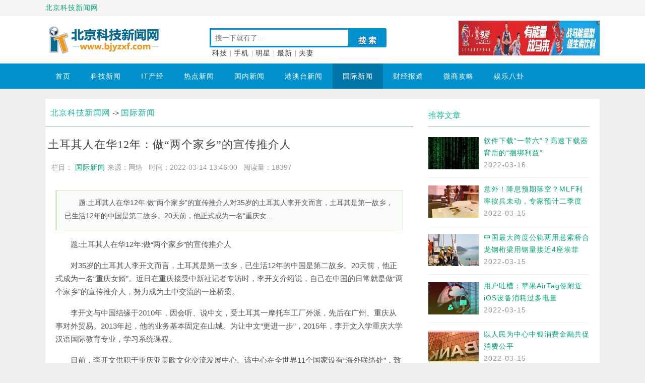

--- FILE ---
content_type: text/html
request_url: http://www.bjgaoqi.cn/guoji/50023.html
body_size: 7632
content:
<!DOCTYPE html>
<html>
<head>
<meta http-equiv="Content-Type" content="text/html; charset=utf-8" />
<title>土耳其人在华12年：做“两个家乡”的宣传推介人-北京科技新闻网</title>
<meta name="description" content="题:土耳其人在华12年:做“两个家乡”的宣传推介人对35岁的土耳其人李开文而言，土耳其是第一故乡，已生活12年的中国是第二故乡。20天前，他正式成为一名“重庆女婿”。近日在重庆接受中新社记者专访时，李开文介绍说，自己在中国的日常就是做“两个..." />
<meta name="keywords" content="土耳其人在华12年：做“两个家乡”的宣传推介人" />
<link href="/Public/beijingkjxw/css/style.css?1128"  rel="stylesheet"  media="screen"  type="text/css"/>
<link href="/Public/beijingkjxw/css/index.css"  rel="stylesheet"  media="screen"  type="text/css"/>
<link rel="shortcut icon" type="image/x-icon" href="/favicon.ico" media="screen" />
<link href="/Public/beijingkjxw/css/dedecms.css"  rel="stylesheet"  media="screen"  type="text/css"/>
<script src="/Public/Js/jquery.min.js"type="text/javascript"></script>
<script src="/Public/beijingkjxw/css/wap.js" type="text/javascript"></script>
<script type="text/javascript">cknews('http://www.bjgaoqi.cn',50023,0,0);</script>
</head>
<body>

<div  class="top_bg">
  <div  class="top"><span><a href="http://www.bjgaoqi.cn/?b=0" title="北京科技新闻网">北京科技新闻网</a></span> 
  </div>
</div>
<div class="mainer">
<div  class="header">
  <div class="wrap">
    <h1><a href="http://www.bjgaoqi.cn/?b=0" target="_parent" title="北京科技新闻网">北京科技新闻网</a></h1>
    <div class="searchx">
      <div class="ss">
        <div class="s_form">
          <form name="formsearch" method="get" action="http://www.baidu.com/s?">
            <input type="hidden" name="kwtype" value="0" />
            <div class="s1">
              <input type="text" class="keywords" name="q" id="q" title="请输入关键字" placeholder="搜一下就有了..." maxlength="27" >
            </div>
            <div class="btn">
              <input class="btnb" type="submit" value="搜&#160;索">
            </div>
          </form>
        </div>
        <div class="s_b_link">
            <a href="#" rel="nofollow">科技</a>|<a href="#" rel="nofollow">手机</a>|<a href="#" rel="nofollow">明星</a>|<a href="#" rel="nofollow">最新</a>|<a href="#" rel="nofollow">夫妻</a>
		</div>
        <div class="cl"></div>
      </div>
    </div>
   <div class="s_rad">
 <img src="/Public/beijingkjxw/img/976.jpg" alt="976" width="280" height="69"/>
        </div>
  </div>
</div>
<div  class="nav_bg">
  <div class="wrap">
   <ul id="nav" class="nav clearfix">
      <li class="nLi">
       <h3><a  href="http://www.bjgaoqi.cn/?b=0">首页</a></h3>
      </li>
    			
			<li class="nLi"><h3><a href='http://www.bjgaoqi.cn/keji/' >科技新闻</a></h3></li>			
			<li class="nLi"><h3><a href='http://www.bjgaoqi.cn/itchanjing/' >IT产经</a></h3></li>			
			<li class="nLi"><h3><a href='http://www.bjgaoqi.cn/redian/' >热点新闻</a></h3></li>			
			<li class="nLi"><h3><a href='http://www.bjgaoqi.cn/guonei/' >国内新闻</a></h3></li>			
			<li class="nLi"><h3><a href='http://www.bjgaoqi.cn/xinwen/' >港澳台新闻</a></h3></li><li class="nLi on"><h3><a href='http://www.bjgaoqi.cn/guoji/' >国际新闻</a></h3></li>
					
			<li class="nLi"><h3><a href='http://www.bjgaoqi.cn/caijing/' >财经报道</a></h3></li>			
			<li class="nLi"><h3><a href='http://www.bjgaoqi.cn/weishang/' >微商攻略</a></h3></li>			
			<li class="nLi"><h3><a href='http://www.bjgaoqi.cn/yule/' >娱乐八卦</a></h3></li>    </ul>
  </div>
</div>
  <div class="box3">
    <ul class="nav">
      </ul>
  <div class="box3 edu" id="index_3">
<div class="content-wrap">
  <div class="content">
	 <div class="showtitle"><span class="fl2"><i></i><a href="http://www.bjgaoqi.cn/?b=0">北京科技新闻网</a> -> <a href="http://www.bjgaoqi.cn/guoji">国际新闻</a></span></div>
    <header class="article-header">
      <h1 class="article-title"> <a href="http://www.bjgaoqi.cn/guoji/50023.html"> 土耳其人在华12年：做“两个家乡”的宣传推介人 </a> </h1>
      <div class="meta" style="color:#999;"> <span id="mute-category" class="muted">&nbsp;&nbsp; 栏目：<a href=" http://www.bjgaoqi.cn/guoji/"> 国际新闻</a> </span> <span class="muted">  来源：网络 &nbsp;&nbsp;时间：2022-03-14 13:46:00</span>&nbsp;&nbsp;&nbsp;阅读量：18397&nbsp;&nbsp;&nbsp;        </div>
    </header>
    <div class="banner banner-post"> 
    
    </div>
   <article class="article-content">
      <blockquote>
        <p> 题:土耳其人在华12年:做“两个家乡”的宣传推介人对35岁的土耳其人李开文而言，土耳其是第一故乡，已生活12年的中国是第二故乡。20天前，他正式成为一名“重庆女...</p>
      </blockquote>
						<p>题:土耳其人在华12年:做“两个家乡”的宣传推介人</p><p>对35岁的土耳其人李开文而言，土耳其是第一故乡，已生活12年的中国是第二故乡。20天前，他正式成为一名“重庆女婿”。近日在重庆接受中新社记者专访时，李开文介绍说，自己在中国的日常就是做“两个家乡”的宣传推介人，努力成为土中交流的一座桥梁。</p><p>李开文与中国结缘于2010年，因会听、说中文，受土耳其一摩托车工厂外派，先后在广州、重庆从事对外贸易。2013年起，他的业务基本固定在山城。为让中文“更进一步”，2015年，李开文入学重庆大学汉语国际教育专业，学习系统课程。</p><p>目前，李开文供职于重庆亚美欧文化交流发展中心。该中心在全世界11个国家设有“海外联络处”，致力于促进中国与海外政府、高校科研单位、企业间的多元交流与合作。作为土耳其板块负责人，“加强土耳其与中国的信息互通，为双方市场寻找合作机会，促成共赢”是李开文的主要工作。</p><p>“好好沟通，是展开交流的重要前提。”李开文强调，交流一定不是单向输出，双向传播才有利于国际化发展。近年来，受新冠肺炎疫情影响，虽然线下的参访团互动暂时锐减，但线上推广仍然频密。在中国社交平台，李开文常与同事一道录制视频、开放直播，向中国民众普及土耳其的社会经济、人文地理知识。通过土耳其的互联网，李开文又娴熟地向乡亲们展示中国的多彩生活，传统文化如舞龙、猜灯谜、写书法，中餐饮食的汤圆水饺、火锅小面，都是他在华快乐生活的宣传素材。</p><p>在李开文看来，土耳其与中国有不少相似之处:数千年的灿烂文明、具有一定水平的农业、相近的人文习俗。土耳其是全球主要的榛果、无花果、杏仁等干果出口国之一。当前他的一项重要工作，是把更多优质的家乡物产“引进”中国，“就像中国的火龙果、枸杞，上了土耳其人的餐桌一样”。</p><p>“两个家乡”的诸多不同，也让李开文看到“互补”背后的广阔前景。他举例说，土耳其产大理石一半以上向中国出口，中国的工业产品也是土耳其所渴求的。为更好地知晓双方所需，李开文每天都要花大量时间钻研两国新闻资讯，洞悉哪些领域还有拓展空间。</p><p>“中国这么大，我希望在这生活的外国人，都能发挥自己的特色做不同的、擅长的事，共同建设这个家。”李开文表示，要做好一名推介人，首先要树立“个人形象代表着国家形象”的意识，“架桥”路上，“友爱、团结的人际关系越来越好，国家间交往才能越来越好。”</p><p>谈及忙碌的事业、未来的期许，李开文说:“能为家乡做力所能及的事，是幸福的。”作为中国发展的见证者，他畅想着把中国的广场舞、多样的烹饪方式、便捷的移动支付，一一“复制”回土耳其，让乡亲们的日子变得愈加幸福。他还打算写一本自传，记录其在土、中两国的闯荡经历，书籍出版后，发扬家族“乐善好施”的品质，把所得款项捐给穷人。</p><p>从土耳其爱琴海边一个1500人口的村庄向东出发，在中国工作、求学、结婚……李开文预设的“梦想”已逐步实现。他告诉记者，还有一个更宏大的梦，需要自己用余生去践行——在土中民间交流史上，烙印下“李开文”的名字。</p>
    </article> 
    
<div class="shengm">
	<p>声明：本网转发此文章，旨在为读者提供更多信息资讯，所涉内容不构成投资、消费建议。文章事实如有疑问，请与有关方核实，文章观点非本网观点，仅供读者参考。</p>
</div>
    
  <footer class="article-footer">
      <div class="article-tags"></div>
    </footer>
    <nav class="article-nav"> <span class="article-nav-prev"> 上一篇：<a href="http://www.bjgaoqi.cn/guoji/50022.html" title="连续升温“暂歇”中国中东部新一轮较大范围雨雪上线">连续升温“暂歇”中国中东部新一轮较大</a> </span> <span class="article-nav-next"> 下一篇： <a href="/guoji/">返回列表</a></span> </nav>  
    <!--内容页底部相关文章-->
    <div class="related_top">
      <div class="related_posts">
        <ul class="related_img">
		<div class="col_four2">
			<div class="projects2">
			<div class="projects-thumbnail2"> <a href="http://www.bjgaoqi.cn/keji/50199.html" title="越想越吃亏：Orange在罗马尼亚电信交易中寻求降价2400万欧元" rel="nofollow"><img src='/pic/2/kj_uvhe00660c.jpg' border='0' width='157' height='138' alt='越想越吃亏：Orange在罗马尼亚电信交易中寻求降价2400万欧元'/> </a> </div>
			<div class="project-desc2">
			<p>
			<a href="http://www.bjgaoqi.cn/keji/50199.html" title="越想越吃亏：Orange在罗马尼亚电信交易中寻求降价2400万欧元">越想越吃亏：Ora</a></p>
			</div>
			</div>
			</div><div class="col_four2">
			<div class="projects2">
			<div class="projects-thumbnail2"> <a href="http://www.bjgaoqi.cn/keji/50196.html" title="三星vRAN——拥抱开放性和虚拟化推动5G网络转型和演进" rel="nofollow"><img src='/pic/2/kj_ftac00046y.jpg' border='0' width='157' height='138' alt='三星vRAN——拥抱开放性和虚拟化推动5G网络转型和演进'/> </a> </div>
			<div class="project-desc2">
			<p>
			<a href="http://www.bjgaoqi.cn/keji/50196.html" title="三星vRAN——拥抱开放性和虚拟化推动5G网络转型和演进">三星vRAN——拥</a></p>
			</div>
			</div>
			</div><div class="col_four2">
			<div class="projects2">
			<div class="projects-thumbnail2"> <a href="http://www.bjgaoqi.cn/keji/50193.html" title="中国科学家首次揭示“飞蛙”滑翔的遗传机制" rel="nofollow"><img src='/pic/2/kj_uunh01044k.jpg' border='0' width='157' height='138' alt='中国科学家首次揭示“飞蛙”滑翔的遗传机制'/> </a> </div>
			<div class="project-desc2">
			<p>
			<a href="http://www.bjgaoqi.cn/keji/50193.html" title="中国科学家首次揭示“飞蛙”滑翔的遗传机制">中国科学家首次揭示</a></p>
			</div>
			</div>
			</div><div class="col_four2">
			<div class="projects2">
			<div class="projects-thumbnail2"> <a href="http://www.bjgaoqi.cn/keji/50174.html" title="IDC：2026年LTE/5G专网设备收入将达83亿美元" rel="nofollow"><img src='/pic/2/kj_ftsi01005i.jpg' border='0' width='157' height='138' alt='IDC：2026年LTE/5G专网设备收入将达83亿美元'/> </a> </div>
			<div class="project-desc2">
			<p>
			<a href="http://www.bjgaoqi.cn/keji/50174.html" title="IDC：2026年LTE/5G专网设备收入将达83亿美元">IDC：2026年</a></p>
			</div>
			</div>
			</div><div class="col_four2">
			<div class="projects2">
			<div class="projects-thumbnail2"> <a href="http://www.bjgaoqi.cn/caijing/50171.html" title="1-2月中国经济恢复好于预期！货物进出口同比增13.3%" rel="nofollow"><img src='/pic/1/cj_pync02421b.jpg' border='0' width='157' height='138' alt='1-2月中国经济恢复好于预期！货物进出口同比增13.3%'/> </a> </div>
			<div class="project-desc2">
			<p>
			<a href="http://www.bjgaoqi.cn/caijing/50171.html" title="1-2月中国经济恢复好于预期！货物进出口同比增13.3%">1-2月中国经济恢</a></p>
			</div>
			</div>
			</div>        </ul>
        <div class="relates">
			<ul>
			<li><a href="http://www.bjgaoqi.cn/guoji/50022.html" title="连续升温“暂歇”中国中东部新一轮较大范围雨雪上线">连续升温“暂歇”中国中东部新一轮较大范</a></li><li><a href="http://www.bjgaoqi.cn/guoji/50021.html" title="11日至13日中东部地区较大范围雨雪天气将上线">11日至13日中东部地区较大范围雨雪天</a></li><li><a href="http://www.bjgaoqi.cn/guoji/50019.html" title="阿富汗医生在华亲历抗疫500天：我在中国享受严防疫情的红利">阿富汗医生在华亲历抗疫500天：我在中</a></li><li><a href="http://www.bjgaoqi.cn/guoji/50018.html" title="第二批两架接返自乌克兰撤离中国公民临时航班安全回国">第二批两架接返自乌克兰撤离中国公民临时</a></li><li><a href="http://www.bjgaoqi.cn/guoji/50017.html" title="冷空气将影响我国中东部地区">冷空气将影响我国中东部地区</a></li><li><a href="http://www.bjgaoqi.cn/guoji/50016.html" title="本周两股冷空气接连来袭中东部多地气温上演“精分式”升降">本周两股冷空气接连来袭中东部多地气温上</a></li><li><a href="http://www.bjgaoqi.cn/guoji/50015.html" title="中国古法斫琴匠人与新加坡的不解之缘">中国古法斫琴匠人与新加坡的不解之缘</a></li><li><a href="http://www.bjgaoqi.cn/guoji/50014.html" title="我国中东部地区将有一次明显雨雪天气过程">我国中东部地区将有一次明显雨雪天气过程</a></li><li><a href="http://www.bjgaoqi.cn/guoji/50013.html" title="自学西班牙语“90后”保安的新年愿望：通过努力让自己变得更好">自学西班牙语“90后”保安的新年愿望：</a></li><li><a href="http://www.bjgaoqi.cn/guoji/50012.html" title="巴基斯坦青年萨米的中国“游与归”：希望与怀念中向前">巴基斯坦青年萨米的中国“游与归”：希望</a></li>			</ul>
        </div>
      </div>
    </div>
</div></div>
<aside class="sidebar">
  <div class="widget d_banner">
          <div class="d_banner_inner">

          </div>
        </div>
        <div class="widget d_postlist">
          <div class="title">
            <h2>
              推荐文章
            </h2>
          </div>
			<ul> 
			<li>
				  <a href="http://www.bjgaoqi.cn/keji/50204.html" title="软件下载“一带六”？高速下载器背后的“捆绑利益”">
					<span class="thumbnail">
					  <img src="/Public/beijingkjxw/202203/s_1647403093.jpg" alt="软件下载“一带六”？高速下载器背后的“捆绑利益”" width="100" height="64"/>
					</span>
					<span class="text">
					  软件下载“一带六”？高速下载器背后的“捆绑利益”					</span>
					<span class="muted">
					  2022-03-16					</span>
					<span class="muted">
					</span>
				  </a>
				</li><li>
				  <a href="http://www.bjgaoqi.cn/caijing/50192.html" title="意外！降息预期落空？MLF利率按兵未动，专家预计二季度降息可期">
					<span class="thumbnail">
					  <img src="/pic/1/cj_bnin00892d.jpg" alt="意外！降息预期落空？MLF利率按兵未动，专家预计二季度降息可期" width="100" height="64"/>
					</span>
					<span class="text">
					  意外！降息预期落空？MLF利率按兵未动，专家预计二季度					</span>
					<span class="muted">
					  2022-03-15					</span>
					<span class="muted">
					</span>
				  </a>
				</li><li>
				  <a href="http://www.bjgaoqi.cn/redian/50186.html" title="中国最大跨度公轨两用悬索桥合龙钢桁梁用钢量接近4座埃菲尔铁塔">
					<span class="thumbnail">
					  <img src="/Public/beijingkjxw/202203/s_1647408648.jpg" alt="中国最大跨度公轨两用悬索桥合龙钢桁梁用钢量接近4座埃菲尔铁塔" width="100" height="64"/>
					</span>
					<span class="text">
					  中国最大跨度公轨两用悬索桥合龙钢桁梁用钢量接近4座埃菲					</span>
					<span class="muted">
					  2022-03-15					</span>
					<span class="muted">
					</span>
				  </a>
				</li><li>
				  <a href="http://www.bjgaoqi.cn/keji/50159.html" title="用户吐槽：苹果AirTag使附近iOS设备消耗过多电量">
					<span class="thumbnail">
					  <img src="/pic/2/kj_uqqf00113d.jpg" alt="用户吐槽：苹果AirTag使附近iOS设备消耗过多电量" width="100" height="64"/>
					</span>
					<span class="text">
					  用户吐槽：苹果AirTag使附近iOS设备消耗过多电量					</span>
					<span class="muted">
					  2022-03-15					</span>
					<span class="muted">
					</span>
				  </a>
				</li><li>
				  <a href="http://www.bjgaoqi.cn/weishang/50152.html" title="以人民为中心中银消费金融共促消费公平">
					<span class="thumbnail">
					  <img src="/pic/1/cj_pxqi01584q.jpg" alt="以人民为中心中银消费金融共促消费公平" width="100" height="64"/>
					</span>
					<span class="text">
					  以人民为中心中银消费金融共促消费公平					</span>
					<span class="muted">
					  2022-03-15					</span>
					<span class="muted">
					</span>
				  </a>
				</li>	         
          </ul>
        </div>
	 <script src="/Public/beijingkjxw/css/ad_page1.js"></script>
    <div class="adpage1"><img src="/Public/beijingkjxw/img/42.jpg" width="320" height="200" alt="42"/></div> 
   <div class="widget d_postlist">
    <div class="title">
      <h2> 热点文章 </h2>
    </div>
    <ul>
		<li> <a href="http://www.bjgaoqi.cn/weishang/50117.html" title="全周期精准运营管控，龙光集团高品质交付兑现美好初心"> <span class="thumbnail"> <img src="/pic/1/cj_pvty01023q.jpg" alt="全周期精准运营管控，龙光集团高品质交付兑现美好初心" width="100" height="64"/> </span> <span class="text">全周期精准运营管控，龙光集团高品质交付兑现美好初心 </span> <span class="muted"> 2022-03-15</span> <span class="muted"> 
			</span> </a> </li><li> <a href="http://www.bjgaoqi.cn/itchanjing/50079.html" title="ATT：到2025年75%网络将通过光纤和5G提供服务"> <span class="thumbnail"> <img src="/pic/2/kj_fxgo01246e.jpg" alt="ATT：到2025年75%网络将通过光纤和5G提供服务" width="100" height="64"/> </span> <span class="text">ATT：到2025年75%网络将通过光纤和5G提供服务 </span> <span class="muted"> 2022-03-15</span> <span class="muted"> 
			</span> </a> </li><li> <a href="http://www.bjgaoqi.cn/guonei/50061.html" title="被1000个“星星小人”，狠狠治愈了"> <span class="thumbnail"> <img src="/Public/beijingkjxw/202203/1647408668.jpg" alt="被1000个“星星小人”，狠狠治愈了" width="100" height="64"/> </span> <span class="text">被1000个“星星小人”，狠狠治愈了 </span> <span class="muted"> 2022-03-15</span> <span class="muted"> 
			</span> </a> </li>    </ul>
  </div>
   <script src="/Public/beijingkjxw/css/ad_page2.js"></script>
<div class="adpage2"><img src="/Public/beijingkjxw/img/k49.jpg" width="320" height="200" alt="k49"/></div>


        <div class="widget d_postlist">
          <div class="title">
            <h2>
              猜你喜欢
            </h2>
          </div>
          <ul>
			<li>
				  <a href="http://www.bjgaoqi.cn/caijing/81650.html" title="拉卡拉步入数字战略阶段：告别传统支付服务模式寻求数字金融新突破">
					<span class="thumbnail">
					  <img src="/Public/beijingkjxw/202305/s_1685018340.jpg" alt="拉卡拉步入数字战略阶段：告别传统支付服务模式寻求数字金融新突破" width="100" height="64"/>
					</span>
					<span class="text">
					  拉卡拉步入数字战略阶段：告别传统支付服务模式寻求数字金					</span>
					<span class="muted">
					  2023-05-25					</span>
					<span class="muted">
					</span>
				  </a>
				</li><li>
				  <a href="http://www.bjgaoqi.cn/caijing/81429.html" title="数智赋能更有温度太平洋健康险发布保险与服务数字化解决方案">
					<span class="thumbnail">
					  <img src="/Public/beijingkjxw/202305/s_1685018359.jpg" alt="数智赋能更有温度太平洋健康险发布保险与服务数字化解决方案" width="100" height="64"/>
					</span>
					<span class="text">
					  数智赋能更有温度太平洋健康险发布保险与服务数字化解决方					</span>
					<span class="muted">
					  2023-05-23					</span>
					<span class="muted">
					</span>
				  </a>
				</li><li>
				  <a href="http://www.bjgaoqi.cn/itchanjing/81335.html" title="山东济阳积极探索现代化社会治理新模式视频AI算法赋能数字社会项目获满分评">
					<span class="thumbnail">
					  <img src="/Public/beijingkjxw/202305/s_1685018368.jpg" alt="山东济阳积极探索现代化社会治理新模式视频AI算法赋能数字社会项目获满分评" width="100" height="64"/>
					</span>
					<span class="text">
					  山东济阳积极探索现代化社会治理新模式视频AI算法赋能数					</span>
					<span class="muted">
					  2023-05-22					</span>
					<span class="muted">
					</span>
				  </a>
				</li><li>
				  <a href="http://www.bjgaoqi.cn/keji/81308.html" title="十里长堤首届表白节正式启动—有爱就要说出来">
					<span class="thumbnail">
					  <img src="/Public/beijingkjxw/202305/s_1685018380.jpg" alt="十里长堤首届表白节正式启动—有爱就要说出来" width="100" height="64"/>
					</span>
					<span class="text">
					  十里长堤首届表白节正式启动—有爱就要说出来					</span>
					<span class="muted">
					  2023-05-22					</span>
					<span class="muted">
					</span>
				  </a>
				</li><li>
				  <a href="http://www.bjgaoqi.cn/yule/50207.html" title="《神探大战》最新物料曝惊心动魄大场面 “癫佬”刘青云孤注一掷独行缉凶">
					<span class="thumbnail">
					  <img src="/Public/beijingkjxw/202203/s_1647485040.jpg" alt="《神探大战》最新物料曝惊心动魄大场面 “癫佬”刘青云孤注一掷独行缉凶" width="100" height="64"/>
					</span>
					<span class="text">
					  《神探大战》最新物料曝惊心动魄大场面 “癫佬”刘青云孤					</span>
					<span class="muted">
					  2022-03-17					</span>
					<span class="muted">
					</span>
				  </a>
				</li><li>
				  <a href="http://www.bjgaoqi.cn/guoji/50206.html" title="美联储议息会议在即，美国2月PPI同比飙升10%">
					<span class="thumbnail">
					  <img src="/Public/beijingkjxw/202203/s_1647484846.jpg" alt="美联储议息会议在即，美国2月PPI同比飙升10%" width="100" height="64"/>
					</span>
					<span class="text">
					  美联储议息会议在即，美国2月PPI同比飙升10%					</span>
					<span class="muted">
					  2022-03-17					</span>
					<span class="muted">
					</span>
				  </a>
				</li><li>
				  <a href="http://www.bjgaoqi.cn/redian/50205.html" title="未成年人网络保护条例征求意见，增设网络素养教育专章">
					<span class="thumbnail">
					  <img src="/Public/beijingkjxw/202203/s_1647484502.jpg" alt="未成年人网络保护条例征求意见，增设网络素养教育专章" width="100" height="64"/>
					</span>
					<span class="text">
					  未成年人网络保护条例征求意见，增设网络素养教育专章					</span>
					<span class="muted">
					  2022-03-17					</span>
					<span class="muted">
					</span>
				  </a>
				</li><li>
				  <a href="http://www.bjgaoqi.cn/caijing/50194.html" title="全球市场流动性紧缩美债能否成为避风港？">
					<span class="thumbnail">
					  <img src="/pic/1/cj_qajg03686o.jpg" alt="全球市场流动性紧缩美债能否成为避风港？" width="100" height="64"/>
					</span>
					<span class="text">
					  全球市场流动性紧缩美债能否成为避风港？					</span>
					<span class="muted">
					  2022-03-15					</span>
					<span class="muted">
					</span>
				  </a>
				</li>	 

          </ul>
        </div>
<div class="widget d_banner">
          <div class="d_banner_inner">

          </div>
        </div>
      </aside>
</div></div>
<div  class="footer_bg">
  <div  class="footer">
    <div  class="foot_pre">
      <p>Copyright &#169; 2022 bjgaoqi.cn Inc. All Rights Reserved. </p>
      <p> 北京科技新闻网 版权所有 </p>
    </div>
  </div>
</div>

<script>
(function(){
    var bp = document.createElement('script');
    var curProtocol = window.location.protocol.split(':')[0];
    if (curProtocol === 'https') {
        bp.src = 'https://zz.bdstatic.com/linksubmit/push.js';        
    }
    else {
        bp.src = 'http://push.zhanzhang.baidu.com/push.js';
    }
    var s = document.getElementsByTagName("script")[0];
    s.parentNode.insertBefore(bp, s);
})();
</script>

</body>
</html>

--- FILE ---
content_type: text/css
request_url: http://www.bjgaoqi.cn/Public/beijingkjxw/css/style.css?1128
body_size: 14087
content:
@charset "gb2312";

body, h1, h2, h3, h4, h5, h6, p, pre, blockquote, dl, dt, dd, ul, ol, li, form, fieldset, legend, input, textarea, button, th, td {margin:0; padding:0;}
table { border-collapse:collapse; border-spacing:0; }
fieldset, img { border:none; }
caption, th { font-weight:normal; }
address, cite, dfn, em, var,i{ font-style: normal; }
code, kbd, pre, samp, tt { font-family: "Courier New", Courier, monospace; white-space:normal; }
ul, ol { list-style:none outside; }
caption, th { text-align:left; }
q:before, q:after { content: ''; }
h1, h2, h3, h4, h5, h6 { font-size:100%; font-weight:normal; }
select, input, button, textarea { font-size:100%; }

body { _word-break:break-all; }

img { -ms-interpolation-mode:bicubic; }

.r{ float:right;}
.l{ float:left;}

body {font-family: 'Microsoft YaHei',Tahoma,Helvetica,Arial,sans-serif; font-size:12px;background: #f5f5f5;}
html, legend {color:#465160;}
a {color:#465160;letter-spacing:1px; text-decoration:none;}
a:hover {text-decoration: none;color: #33c0d0;}
.block {display: block;overflow: hidden;white-space: nowrap;-o-text-overflow:ellipsis;text-overflow: ellipsis;}
.clear {clear:both;height:0px;width:auto;}
.mar10 {margin:10px 0 0;}

.top_bg {height:30px;line-height:30px;background:#F5F5F5;border-bottom:1px solid #eee;}
.top {margin:0 auto;width:1100px;}
.top span {display:block;float:left; }
.top p {float:right;color:#4BA722; }
.top p a {margin:0 10px; }

.header {height:95px; background:#fff;}
.header h1 {float:left; padding-top:20px; }
.header h1 a {display:block;width:280px;height:56px;background:url("./logo12.png") no-repeat left center;text-indent:-9999px; }
.header .wrap{margin:0 auto;width:1100px;}

.nav_bg { height:50px;line-height:50px; background: #0090CE;}

.nav_bg .wrap{width:1100px;margin:0 auto; display:block}
.nav { float:left;}
.nav a {display:block;float:left;padding:0 20px;color:#fff;font-size:14px;height:50px;line-height:50px;}

.col_four2 {
	float: left; margin:10px;
	padding: 0;
	width: 157px;
	position:relative;
}
.nav span.vip{
position: absolute;
width: 40px;
height: 30px;
top: 3px;
right: 738px;
background: url(./hot_03.gif) no-repeat;
z-index: 1;
display: block;
}
.nav span.new{
position: absolute;
width: 40px;
height: 30px;
top: 3px;
right: 88px;
background: url(./new_03.gif) no-repeat;
z-index: 1;
display: block;
}
.nav span.free{
position: absolute;
width: 41px;
height: 21px;
top: -13px;
right: 477px;
background: url(./free.png) no-repeat;
z-index: 1;
display: block;
}	

/*头部搜索框*/
.ss{float:left;margin-left:46px;width:610px;height:65px;overflow:hidden;width:430px;padding-top:15px;}
.s_form{background:#fff;display:block;float:left;height:38px;width:431px;overflow:hidden;}
.s1{width:272px;height:32px;font-size:12px;color:#767676;float:left;border-style:solid;border-width:3px 0 3px 3px;}
.s1 input{width:256px;font-size:14px;border:none;padding:0 8px;overflow:hidden;color:#666;height:32px;border:0;line-height:30px;float:left;outline:none;}
.s2{width:79px;height:32px;overflow:hidden;font-size:12px;color:#767676;cursor:pointer;float:left;border-style:solid;border-width:3px 0;}
.s2 select{ border:none; height:32px;}

.s2 select{border-left:1px solid #DCDCDC;width:78px;height:32px;color:#555;font-family:Tahoma,Geneva,sans-serif;text-decoration:none;vertical-align:middle;display:table-cell;font-size:12px;overflow:hidden;text-align:center;}

.btn2 a:hover,.btn2 a.on{color:#727272;text-decoration:none;box-shadow:inset 0 2px 4px rgba(0,0,0,0.25),0 1px 2px rgba(0,0,0,0.05);}
.btn{width:76px;height:38px;float:left;color:#fff;}
.btnb,.btnbon{width:76px;height:38px;line-height:39px;border:none;font-size:16px;text-align:center;color:#fff;font-weight:bold;cursor:pointer;font-family:"Microsoft Yahei",Tahoma,Geneva,sans-serif;}
.btnbon{box-shadow:inset 0 2px 3px rgba(0,0,0,0.25);}
.s1{border-color:#0090CE;}
.s2{border-color:#0090CE;}
.btnb,.btnbon{background:#0090CE;text-shadow:0 1px 0 #23355C;border-radius: 0 3px 3px 0;}
.btn2 a:hover,.btn2 a.on{background:#EEF2F7;}
.opt{width:348px;padding:0;border:#ccc solid 1px;border:#888D95 solid 1px\9;border-top:none;border-radius:0 0 2px 2px;background:#fff;position:absolute;margin:5px 0 0 -275px;*margin:3px 0 0 -314px;font-size:12px;z-index:1;box-shadow:rgba(0,0,0,0.2) 0 0 8px;}
.opt .s_list{width:343px;padding-top:5px;}
.opt .s_list a{font-size:12px;height:25px;line-height:25px;text-align:center;width:85px;float:left;display:block;color:#666;margin:0;}
#_SearchCondList a{font-family:Tahoma,Geneva,sans-serif;}
.opt .s_list a:hover{font-weight:bold;color:#0090CE;text-decoration:none;}
.s_b{font-family:"Courier New",Courier,monospace;border-top:1px solid #e1e1e1;background:#f5f5f5;height:24px;line-height:24px;padding-right:10px;color:#A1A2A5;text-align:right;}
.s_b a{color:#888;}
.s_b_link{float:left;height:22px;line-height:24px;color:#999;width:302px;text-align:left;}
.s_b_link a{color:#333;padding:0 5px;}
.s_rad {
    float: right;
    color: #333;
    font-family: Tahoma,Geneva,sans-serif;
    line-height: 23px;
    padding: 0 0 0 8px;
    text-align: left;
    filter: alpha(opacity=90);
    opacity: .9;
	position:relative;
    height: 69px;
    margin-top: 10px;
    width: 280px;
}

/*头部搜索框 end*/


.index1 {margin:10px auto;width:1200px;height:305px;}
.in_left1 { float:left;width:240px;height:305px;background:#FF7A2D;overflow:hidden; }
.zc {height:50px;padding:30px 4px;background:#FF6600; }
.zc a {display:inline-block;margin:0 3px;height:50px;line-height:50px;width:110px;text-align:center;background:#FF9559;font-size:18px;color:#fff; }



.in_conter1 {float:left;margin:0 0px;width:1100px;height:305px;overflow:hidden;}
 
.topLoop{  position:relative;  background:none;   } 
.topLoop .hd{ overflow:hidden;  height:30px; background:none; position:absolute; bottom:5px;left:450px;z-index:9999; } 
.topLoop .hd ul{ float:right; overflow:hidden; zoom:1; margin-top:10px;  } 
.topLoop .hd ul li{ position:relative; _display:inline; float:left;  width:13px; height:13px; overflow:hidden; background:#fff; margin-right:10px; text-indent:-999px; cursor:pointer; 
    -webkit-border-radius: 10px; -moz-border-radius: 10px; border-radius: 10px; behavior: url("http://www.dede58.com/templets/default/images/PIE.htc");} 
.topLoop .hd ul li.on{ background:#1F9652;  } 
.topLoop .bd{    } 
.topLoop .bd ul{ overflow:hidden; zoom:1; } 
.infoList_ad li{ height:305px;   }



.in_right1 {float:right;padding:10px;width:218px;height:283px;border:1px solid #EAEAEC;overflow:hidden;}
 

.in_right2 {float:right;width:238px;height:356px;border:1px solid #DEDEDE;}
.in_right2 dt {margin:0 0 10px 0; height:35px;line-height:35px;background:#EEEEEE;}
.in_right2 dt a{ float:left;padding:0 0 0 15px;font-size:14px;}
.in_right2 dt span { float:right;padding:0 15px 0 0;font-size:12px;color:#FF8800;}
.in_right2 dd  { padding:0 0px 0 10px;height:26px;}
.in_right2 dd em {display:block;float:left; width:15px;height:15px;line-height:15px;text-align:center;background:#EEEEEE;color:#fff:}
.in_right2 dd a {float:left; margin:0 10px; margin-right:0px;}
.in_right2 dd span {float:right; margin:0 5px 0 0;}

.index3 {margin:8px auto 5px;width:1100px;}
.index3 .mbimg {margin:0 4px 4px 0;_margin:0 3px 4px 4px;}
.in_name3 {margin:0 0 10px 0;height:33px;line-height:33px;border-bottom:2px solid #23B15D;}
.in_name3 span{ display:block;float:left;width:210px;background:#23B15D;text-align:center;font-size:14px;color:#fff;font-weight:600; }
.in_name3 a { display:block;float:right;margin:0 30px;text-align:center;}


.index4 {margin:0 auto;padding:10px 5px;width:950px;height:250px;background:#EEEEEE;border-top:2px solid #23B15D; }
.index4 dl {float:left;margin:0 5px;padding:5px 10px 10px;width:268px;height:230px;background:#fff; }
.index4 dl dt { margin:0 0 10px 0;height:30px;line-height:30px;border-bottom:1px solid #DEDEDE; }
.index4 dl dt span {float:left;color:#000; font-size:14px; }
.index4 dl dt a {float:right; }
.index4 dl dd  { padding-left:0px;width:250px;height:30px;line-height:30px;border-bottom:1px dashed #DEDEDE;overflow:hidden; }
.index4 dl dd  a { color:#666; }

.index5 {margin:10px auto;width:1100px;}

.slideTxtBox3{height:100px;overflow:hidden; border:1px solid #E3E3E3; text-align:left; background:#fff;} 
.slideTxtBox3 .hd{ height:30px; line-height:30px; background:#f4f4f4; padding:0 20px; border-bottom:1px solid #E3E3E3;  position:relative;  } 
.slideTxtBox3 .hd ul{ float:left; position:absolute; left:0px; top:-1px; height:37px;   } 
.slideTxtBox3 .hd ul li{ float:left; width:105px;text-align:center;border-right:1px solid #E3E3E3; } 
.slideTxtBox3 .hd ul li.on{ height:30px;  background:#fff; border:1px solid #E3E3E3; border-bottom:2px solid #fff; cursor:pointer; } 
.slideTxtBox3 .hd ul li a{ font-size:14px;font-weight:600; } 
.slideTxtBox3 .bd{ padding:5px 10px;  } 
.slideTxtBox3 .bd ul{   } 
.infoList li {float:left;margin:0 8px 0 0; width:100px;height:20px; line-height:20px;overflow:hidden;   } 
.infoListnews li {float:left;margin:0 8px 0 0; width:150px;height:24px; line-height:24px;overflow:hidden;   } 



.footer_bg { border-top:2px solid #D8D8D8;background:#F4F4F4 url(./jy.jpg) center 10px no-repeat; padding:20px 0; }
.footer {margin:0 auto;width:1200px;}

.foot_nav {height:160px;padding:20px 0 10px;border-bottom:1px solid #E3E3E3;}
.foot_logo {float:left; width:190px;padding-top:100px;height:60px; background:url("./foot_logo.jpg") no-repeat center top; }
.foot_logo p{text-align:center;margin:5px 0; }

.foot_dl {float:left;padding:0 20px 0 40px;width:139px;height:160px;border-right:1px solid #e3e3e3; }
.foot_dlno {border-right:0px solid #e3e3e3; }
.foot_dl dt {margin:0 0 10px; }
.foot_dl dt a{font-weight:600;font-size:14px; }
.foot_dl dd {height:25px;line-height:25px;overflow:hidden; }
.foot_dl dd a{ }

.foot_pre {clear:both;padding:20px 0 20px;}
.foot_pre p {text-align:center; }


.list_nav {margin:10px auto;width:1100px;border:1px solid #dedede; background:#fff;}
.position {line-height:38px;height:38px;padding-left:20px;font-size:14px; }
.position a {margin:0 5px;font-size:14px; }
.list_mbrmb {line-height:43px;height:43px;padding-left:45px;border-bottom:1px solid #e1e1e1; }
.list_mbrmb span {font-size:14px;margin:0 30px 0 0; }
.list_mbrmb a {font-size:14px; margin:0 20px;padding:1px 5px; }
.list_mbrmb a:hover, .list_mbrmb a.hover {font-size:14px;padding:1px 5px;background:#999; margin:0 20px;color:#fff; }
 
.list_mbzt {line-height:43px;height:43px;padding-left:45px; }
.list_mbzt span {font-size:14px;margin:0 30px 0 0; }
.list_mbzt a {font-size:14px; margin:0 20px;padding:1px 5px; }
.list_mbzt a:hover, .list_mbzt a.hover {font-size:14px;padding:1px 5px;background:#999; margin:0 20px;color:#fff; }

.list_name {margin:0px auto;width:1100px;border:1px solid #dedede;}
.list_name a {font-weight:600;line-height:40px;height:40px;font-size:14px;margin-left:20px; }

.list_mblb {margin:10px auto;width:1100px;}
.list_mblb .mbimg {margin:0 4px 10px;_margin:0 3px 10px 4px;}

.page {clear:both;height:30px;margin:20px;overflow:hidden; margin-left:0px;}
.mbbody_body .page { margin-left:20px;}
.page ul {
}
.page ul li {
	line-height: 26px;
	float: left;
}
.page ul li a {
	border: 1px solid #ccc;
	padding: 2px 9px;
	margin: 0 3px;
	display: block;
	line-height: 20px;
	background: #fff;
}
.page ul li.thisclass {
	color: #fff;
	background: #1c82b7;
	padding: 0px 10px;
	margin: 0 3px;
}
.page ul li a:hover {
	color: #1f9652;
}
.page ul li span {
	display: inline-block;
	padding: 0;
}
.list_body {margin:10px auto;width:1100px;overflow:hidden; }
.mbleft_body {float:left;width:1100px;min-height:100px; }

.mbbody_330 {border:1px solid #dddddd;padding:0 0 10px 0; background:#fff; }
.mbbody_330 .position, .mbbody_330 .position a {font-size:12px;height:30px;line-height:30px; }
.mb_litpic {float:left; height:180px; overflow:hidden; }

.mb_info {float:left;margin:10px; }
.mb_info h1 {font-size:20px;margin:0 0 10px 0;color:#000; }
.info_left {float:left; width:345px;}
.info_left p {font-size:16px;line-height:30px;height:30px;overflow:hidden; }
.info_left p span{color:red; margin:0 5px;}
.info_news {float:left; width:700px;}
.info_news p {font-size:16px;line-height:30px;height:30px;overflow:hidden; }
.info_news p span{color:red; margin:0 5px;}
.mb_pay {clear:both;margin:10px 0 0;}

.info_right {float:right; width:250px;}
.mb_kf {border:1px solid #dddddd;margin:10px 10px 0 0;padding:0px 0 0 0px;width:250px;height:125px;}
.mb_kf p {height:30px;line-height:30px;background:#eeeeee url("./ico.jpg") no-repeat 10px center;padding-left:35px;font-weight:250;color:#000; }
.mb_kf span {display:inline-block;line-height:40px;margin:0 0 0 10px;width:250px;}


.mbbody_body {margin:0px;}
.mbbody_h {height:40px;line-height:40px; overflow:hidden}
.mbbody_h span {display:block;height:40px;width:140px;background:#73d5df;text-align:center;color:#fff;font-size:14px; float:left;}
.mbbody_h i{ float:right; padding-right:10px; color:#999; font-style:normal;}
.mbbody_h h1{ text-align:center;font-size: 22px;font-weight: normal;font-family:Microsoft YaHei;color: #333333;}

.mbbody_info {border:1px solid #dddddd;margin:10px 10px;height:65px; }
.mbbody_info p {height:30px;line-height:30px;background:#eeeeee url("./ico.jpg") no-repeat 10px center;padding-left:35px;font-weight:600;color:#000; }
.mbbody_info span {display:inline-block;line-height:40px;margin:0 0 0 10px;width:336px;}

.mbbody_news {border:1px solid #dddddd;margin:10px 10px; }
.mbbody_news p {height:30px;line-height:30px;background:#eeeeee url("./ico.jpg") no-repeat 10px center;padding-left:35px;font-weight:600;color:#000; }
.mbbody_news ul {float:left;margin:0 5px;padding:5px 10px 10px;width:600px;background:#fff; }
.mbbody_news li {padding-left:15px;width:860px;height:30px;line-height:30px;border-bottom:1px dashed #DEDEDE;overflow:hidden; }
.mbbody_news span { float:right;padding:0 15px 0 0;font-size:12px;color:#FF8800;}


.index4 dl {float:left;margin:0 5px;padding:5px 10px 10px;width:268px;height:230px;background:#fff; }
.index4 dl dt { margin:0 0 10px 0;height:30px;line-height:30px;border-bottom:1px solid #DEDEDE; }
.index4 dl dt span {float:left;color:#000; font-size:14px; }
.index4 dl dt a {float:right; }
.index4 dl dd  { padding-left:0px;width:250px;height:30px;line-height:30px;border-bottom:1px dashed #DEDEDE;overflow:hidden; }
.index4 dl dd  a { color:#000; }



.mbbody_content { padding:10px; font-size:14px;overflow:hidden; clear:both; line-height:26px;}

.mbright_body {float:right;width:255px;min-height:100px; }

.mbright_br {border:1px solid #dddddd; }
.mbright_h {border-bottom:1px solid #1f9652;height:30px;line-height:30px;}
.mbright_h a {float:left;margin:0 0 0 10px;font-size:16px;font-weight:600;color:#000; }
.mbright_h span {float:right;margin:0 10px 0 0px; }
.mbright_h span a {margin:0 0 0 10px;font-size:12px;font-weight:400;color:#000; }

.mbright_ad {height:250px;width:240px;padding:5px;overflow:hidden;}

.mbright_2 { }
.mbright_2 p {margin:5px auto 10px;width:240px;height:150px;overflow:hidden; }
.a1 {border-top:1px solid #ccc;margin:10px 0;clear:both; }

.mbright_3 {padding:10px 5px;}
.mbright_3 li {background:url("./ico1.jpg") no-repeat left center;padding-left:10px;height:25px;line-height:25px;overflow:hidden; }
.mbright_3 li a {font-size:14px; }
.mbright_3 li span {color:#bab1ab; }

.mbright_4 {padding:10px 5px;}
.mbright_4:after{clear:both;height:0;overflow:hidden;display:block;visibility:hidden;content:".";}
.mbright_4 a{float:left;display:inline-block;white-space:nowrap;height:15px;  line-height: 15px;padding: 5px 9px;  margin:0 5px 6px 0; }

.mbright_4 a {font-size: 12px;  color: #444;  text-decoration: none;  text-shadow: 0 1px white;  background: #fafafa;  border-width: 1px;  border-style: solid;  border-color: #dadada #d2d2d2 #c5c5c5;  border-radius: 3px;  background-image: -webkit-linear-gradient(top, #fcfcfc, #f0f0f0);  background-image: -moz-linear-gradient(top, #fcfcfc, #f0f0f0);  background-image: -o-linear-gradient(top, #fcfcfc, #f0f0f0);  background-image: linear-gradient(to bottom, #fcfcfc, #f0f0f0);  -webkit-box-shadow: inset 0 0 0 1px rgba(255, 255, 255, 0.7), 0 1px 2px rgba(0, 0, 0, 0.05);  box-shadow: inset 0 0 0 1px rgba(255, 255, 255, 0.7), 0 1px 2px rgba(0, 0, 0, 0.05);}
.mbright_4 a:hover {  background-image: -webkit-linear-gradient(bottom, #fcfcfc, #f0f0f0);  background-image: -moz-linear-gradient(bottom, #fcfcfc, #f0f0f0);  background-image: -o-linear-gradient(bottom, #fcfcfc, #f0f0f0);  background-image: linear-gradient(to top, #fcfcfc, #f0f0f0);}


.link li{ display:inline; width:auto; margin-right:15px;}



.fb {
float: left;
padding-top:4px;
}
.userlogin{}

.fb input{ border:none; height:16px; width:110px; float:left;
height: 16px;
padding: 1px;
margin-left: 4px;
border: 1px solid #b5cbdc;}
.btn-1{background:url("./btn_login_simple_130315.gif") no-repeat left;float: left;
width: 38px;
height: 20px;
line-height: 20px;
margin: 4px 10px 0 3px;
border: 0;
color: #fff;
vertical-align: middle;
cursor: pointer;}
#uc_member{ width:390px; float:right}


.projects-thumbnail2 img {
	display: block;
	margin: 0;
	padding: 0;
	height:auto;
	width:157px;
	height:138px;
	-webkit-transition: all 0.6s;-moz-transition: all 0.6s;-o-transition: all 0.6s;transition: all 0.6s;
}

.header .searchx{ padding-top:10px; float:left; font-family:"宋体" !important;}
.search{background:url(./base.gif) no-repeat 0 -102px; float:right; margin-top:3px; margin-right:3px; display:inline}.search form{position:relative;width:300px;height:30px}.search .inpt{font-family:"宋体";background:transparent;color:#999;display:block;float:left;padding:2px 5px;margin:1px;width:260px;height:24px;line-height:24px;border:0}.search .btn{width:28px;height:28px;padding:0;margin:1px;display:block;position:absolute;top:0;right:0;cursor:pointer;background:url(./n.gif) no-repeat;text-indent:-9999px;border:none}

.col_four {
	float: left;
	margin-right: 20px;
	padding: 0;
	width: 260px;
	margin-bottom: 20px;
	position:relative;
}
.none{ margin-right:0px !important;}

.projects {
	background-color:#fff;
	border:1px solid #e5e5e5;
	-moz-box-shadow:0 1px 3px #ddd;
	-webkit-box-shadow:0 1px 3px #ddd;
	box-shadow:0 1px 3px #ddd;
-webkit-animation:bottom-in .5s ease 0s backwards;
-moz-animation:bottom-in .5s ease 0s backwards;
animation:bottom-in .5s ease 0s backwards
}
.projects-thumbnail {
	position: relative;
	margin: 0;
	padding: 10px;
	overflow:hidden;
	height:195px;
	
}
.projects-thumbnail a {
	text-decoration: none;
}
.projects-thumbnail img {
	display: block;
	margin: 0;
	padding: 0;
	height:auto;
	width:238px;
	height:238px;
	-webkit-transition: all 0.6s;-moz-transition: all 0.6s;-o-transition: all 0.6s;transition: all 0.6s;
}

.projects-thumbnail img:hover{-webkit-transform: translate3d(0, 0, 0);-webkit-perspective: 0;-webkit-backface-visibility: hidden;-webkit-transform: scale(1.1);-moz-transform: scale(1.1);transform: scale(1.1);opacity:0.8}

.projects-thumbnail:after {
	content: "";
	width: 0px;
	height: 0px;
	position: absolute;
	z-index: 2;
	left: 50%;
	bottom: 0px;
	margin-left: -8px;
	border-left-width: 8px;
	border-right-width: 8px;
	border-bottom-width: 8px;
	border-left-style: solid;
	border-right-style: solid;
	border-bottom-style: solid;
	-moz-border-end-style: dashed !important;
	border-bottom-color: #fff;
	border-left-color: transparent;
	border-right-color: transparent;
}

.icotj {
display: block;
height: 46px;
position: absolute;
right: -3px;
top: -2px;
z-index: 2;
overflow: visible;
}
.project-desc {
	margin: 0;
	padding: 8px;
	text-align: center;
	background-color: #FFFFFF;
}
.project-desc p {
	margin: 0 0 0!important;
	padding: 0;
	font-size: 14px;
	font-weight:normal;
	height: 20px;
	line-height: 20px;
	overflow: hidden;
}
.project-desc p b {
	font-weight: normal;
}
.project-desc p.nofont a {
	font-size: 12px;
	font-weight: normal;
}
.project-desc p a {
	color: #666666;
}
.project-desc p a:hover {
	color: #f60;
}
.project-desc h5 {
	margin: 0 0 0;
}
.project-tax {
	position: relative;
	margin: 0;
	padding: 8px;
	text-align: center;
	background: #fafafa;
	font-size: 12px;
	color: #aaa;
}
.project-tax span.pro_r{ float:right;}
.project-tax span.pro_r b{ color:#ff0000; font-size:15px;}

.project-tax i{ font-style:normal; color:#ff0000;}
.project-tax a {
	color: #aaa;
}
.project-tax:before {
	content: "";
	width: 0px;
	height: 0px;
	position: absolute;
	left: 50%;
	top: -8px;
	margin-left: -8px;
	border-left-width: 8px;
	border-right-width: 8px;
	border-bottom-width: 8px;
	border-left-style: solid;
	border-right-style: solid;
	border-bottom-style: solid;
	-moz-border-end-style: dashed !important;
	border-bottom-color: #fafafa;
	border-left-color: transparent;
	border-right-color: transparent;
}
.project-to-detail {
	background: #49acd5;
	color: #FFF;
}


.project-desc span {
	background: none repeat scroll 0 0 #f60;
	border-radius: 3px 3px 3px 3px;
	color: #FFFFFF;
	display: inline-block;
	font-size: 12px;
	font-weight: normal;
	letter-spacing: 0;
	padding: 0 5px;
	position: relative;
	text-transform: uppercase;
	vertical-align: top;
	margin-top: 3px;
*margin-top:1px;
	height: 18px;
	line-height: 18px;
}
.project-desc span.vip {
	background: none repeat scroll 0 0 #ee0003;
}
.project-desc span.jh {
	background: none repeat scroll 0 0 #49acd5;
}
.project-desc span.tj {
	background: none repeat scroll 0 0 #ebae00;
}
.project-desc span.hot {
	background: none repeat scroll 0 0 #EF4545;
}


.mn_city {
	overflow: hidden;
	margin-bottom: 10px;
	background: #fff
}
.mn_city dl {
	clear: both
}
.mn_city dd {
	white-space: nowrap;
	overflow: hidden;
	text-overflow: ellipsis
}
.mn_city dt {
	position: relative;
	padding: 10px;
	font-size: 14px;
	font-weight: bold
}
.mn_city dt cite {
	position: absolute;
	right: 10px;
	top: 12px;
	font-size: 12px;
	font-weight: normal
}
.mn_city dd {
	border-top: 1px solid #edf2f8;
	line-height: 38px
}
.mn_city dd a {
	display: block;
	white-space: nowrap;
	overflow: hidden;
	text-overflow: ellipsis;
	height: 38px;
	padding: 0 10px;
}
.mn_city dd a:hover{ background:#f7f7f7; }


.index3 .right {float:right;width:258px;}
.index3 .left{ float:left; width:840px;}

.bg4 {
background: #444d5c;
}
.mt {
display: block;
padding: 0 10px;
height: 40px;
line-height: 40px;
position: relative;
color: #fff;
}

.position{ background:#fff;
height: 37px;
line-height: 37px;
border-bottom: 1px solid #f1f2f6;
font-size: 14px;}
.arc .rightbox{  float:right;width:248px;}
.arc .rightbox .blank8{ background:#f1f1f1;}
.arc .rightbox .sublist{ background:#fff;}
.arc .rightbox .sublist .wrap{ padding:4px;}

.arc .rightbox .sublist div.pic{ margin-right:0px;}
.arc .rightbox .sublist div.pic img{width:112px;}
.arc .rightbox .sublist div.mone{ margin-right:0px;}
.arc .rightbox .sublist h3{ height:20px; line-height:30px; font-size:15px; font-family:"微软雅黑 light";}
.arc .rightbox .sublist div.pic p{ height:20px; line-height:20px; overflow:hidden;}
.arc .mbbody_body{ width:840px; float:left; background:#fff; margin-top:0px;}
.arc .rightbox .mb_litpic img{ margin:0px; width:248px;}
.arc .rightbox .info{ padding:10px; line-height:24px;}
.arc .rightbox .info p{ clear:both; }
.arc .rightbox .info li a,.arc .rightbox .info li i{background:#1c82b7; color:#fff; float:left; padding:0px 4px;}
.arc .rightbox .info li a:hover{background:#21a3e7;}
.arc .rightbox .info li i{background:#ccc; display:none}

.arc .rightbox .info label{ float:left; height:24px; line-height:24px; width:70px; display:block;}
.arc .rightbox .info h1{ clear:both; color:#1c82b7; height:22px; line-height:22px; overflow:hidden}

.fixed { top:0px; background:#fff;width:248px;}
.blank8{ clear:both; height:8px; line-height:8px; font-size:1px;}
.blank18{ height:18px; line-height:18px; display:block; clear:both}

.leftbox{
	background: #fff;
	width:834px;
	float:left
	}

.view_list .mt, .view_img .mt {
	background: #fafbfc
}
.view_list .mt a{ color:#fff; font-size:14px;}
.view_list .mt small, .view_img .mt small {
	display: block;
	margin-left: -10px;
	font-size: 20px;
	width: 100px;
	padding: 0 10px;
	text-align: center;
	background: #33c0d0
}
.view_list ul {
	clear: both;
	padding: 10px;
	border-bottom: 1px solid #f1f2f6
}
.view_list li {
	clear: both;
	position: relative;
	height: 30px;
	line-height: 30px
}
.view_list li a {
	display: block;
	padding-left: 15px;
	width: 75%;
	background: url(./dd.gif) no-repeat left center;
	white-space: nowrap;
	overflow: hidden;
	text-overflow: ellipsis
}
.view_list li em {
	position: absolute;
	right: 0;
	top: 6px;
	color: #fff;
	height: 18px;
	line-height: 18px;
	padding: 0 8px;
	background: #bac2cd;
	-webkit-border-radius: 15px;
	-moz-border-radius: 15px;
	border-radius: 15px
}

.tag_city .mt small{ font-size:14px; font-weight:bold}






.formbox {
margin: 0px 0px 0px;
padding: 0;
border-width: 1px;
border-style: solid;
border-color: #dadada #dadada #dadada #dadada;
-webkit-box-shadow: 4px 4px 0px 0px rgba(0,0,0,.05);
-moz-box-shadow: 4px 4px 2px 2px rgba(0,0,0,.05);
box-shadow: 4px 4px 2px 2px rgba(0,0,0,.05);
width:780px;
height:280px;
position:absolute;
top:50%;
left:50%;
margin-left:-390px;
margin-top:-180px;
background:#fff;
}
.formbox .wrap{ padding:10px;}
.formbox .pic{ float:left; margin-right:10px; display:inline; width:243px; overflow:hidden}
.formbox .pic img{ border:1px solid #ccc; padding:1px; width:238px;}
.formbox .pic p{}
.formbox .txt h2{ font-family:"微软雅黑 light"; font-size:19px; line-height:36px;}

.formbox .txt { line-height:24px; float:left;}






		/* 导航css */
		.clearfix:after{content:".";display:block;height:0;clear:both;visibility:hidden;}
		.nav{position:relative; z-index:1;  }
		.nav a{ }
		.nav .nLi{ float:left;  position:relative; display:inline; }
		.nav .nLi h3{ float:left;}
		.nav .nLi h3 a{ display:block;}
		.nav .sub{ display:none; width:100px; left:0; top:40px;  position:absolute; background:#33c0d0; }
		.nav .sub li{ zoom:1; }
		.nav .sub a{ display:block;}
		.nav .sub a:hover{ background:#0D5780; color:#fff;  }
		.nav .on h3 a{ background:#0074A6; color:#fff;   }




/*文档详情页*/
#mainbg{position:relative;}
#main {
background: #fff;
width: 1068px;
margin: 0 auto 15px auto;
position: relative;
overflow: hidden;
clear: both;
zoom: 1;
padding: 15px;
min-height: 500px;
}
#main, #soft_main, #about_main {
box-shadow: -1px 0px 1px rgba(0, 0, 0, .04),0px 1px 1px rgba(0, 0, 0, .13),1px 0px 2px rgba(0, 0, 0, .05);
}
 
#main_l{overflow:hidden;float:left;margin-bottom:-10000px;padding-bottom:10000px;width:782px;border-right:1px solid #D7D7D7;padding-right:15px;-webkit-font-smoothing: subpixel-antialiased;
-webkit-transition: 0.1s linear;
transition: 0.1s linear;}
#main_r{display:block;width:250px;overflow:hidden;padding:0 0 0 15px;float:right;font-size:12px;margin-bottom:-10000px;padding-bottom:10000px;}
#sisbar{cursor:pointer;}
#sisbar a{display:inline;float:right;position:absolute;z-index:900;padding-right:25px;right:15px;margin-top:4px;padding-top:2px;height:25px;overflow:hidden;color:#666;background:url("./s.gif") no-repeat right 0;font-weight:bold;text-shadow:#F3F3F3 1px 1px 0px,#B2B2B2 1px 2px 0;}
#sisbar a:hover{color:#333;}
#sisbar a.sis_n:hover{background-position:right -40px;text-decoration:none;}
#sisbar a.sis_y{background-position:right -80px;}
#sisbar a.sis_y:hover{background-position:right -120px;text-decoration:none;}
#sisbar a.sis_y{display:none;}
.place{height:34px;line-height:22px;overflow:hidden;border-bottom:1px solid #ddd;background-color:#FFF;}
.p_url{float:left;font-family:宋体;font-size:12px;color:#666;width:60px;margin-top:2px;text-align:left;overflow:hidden;line-height:22px;height:22px;}
.p_url a,.p_url strong,.p_url h1{font-weight:normal;color:#666;font-family:Tahoma,Geneva,sans-serif;padding:0 6px;display:inline;}
.p_url a:hover{color:#F30;}
.p_url a.pd{float:left;display:block;padding:0;margin:0 5px;cursor:pointer;overflow:hidden;height:22px;font-size:18px;border-right:1px dotted #ccc;text-shadow:0 1px #ccc;padding-right:10px;font-family:"Microsoft Yahei";color:#333;}
.p_url a.pd:hover{text-decoration:none;}

a.link03{color:#eb1a6d;font-size:18px;}

.nr{background: #fff;
clear: both;
overflow: hidden;
border-bottom: 5px solid #eee;
z-index: -1;}
.nr_top{display:block;height:auto;overflow:hidden;padding:15px 0;}
.nr_top_l{overflow:hidden;position:relative;padding-top:2px\9;float:left;}

.nr_top_l h1{color:#444;padding-left:5px;font-family:"Microsoft Yahei";padding-top:0;z-index:1;display:block;text-align:left;text-overflow: ellipsis;font-size:22px;font-weight:500;overflow: hidden;}
.nr_b {
padding: 15px 0;
border-top: 1px solid #eee;
background: #fff;
}
.nr_body {
display: block;
word-wrap: break-word;
text-align: left;
width: 100%;
line-height: 180%;
color: rgb(51, 51, 51); font-family: Tahoma, 宋体, Geneva, sans-serif; font-size: 14px; 
overflow: hidden;
}
.nr_info {
display: block;
text-align: left;
padding: 12px 0;
color: #666;
line-height: 20px;
border-bottom: 1px dotted #ccc;
}
.nr_info a{ color:#0052A4}

#comment{margin:10px auto;}
#comment .vtitle{border-bottom:2px solid #E4E4E4;background:url("./ss.png") no-repeat -380px -125px;text-indent:48px;}
#comment .vtitle a{float:right;font-size:12px;color:#333;font-weight:normal;background:url("./ss.png") no-repeat -200px -200px;display:block;text-indent:-9999px;width:78px;height:22px;margin-top:0;*margin-top:-32px;}
.vtitle{margin-top:5px;padding:10px 0;border-bottom:1px dotted #ccc;text-align:left;font-weight:bold;font-size:14px;background:url("./ss.png") no-repeat -415px -175px;text-indent:20px;color:#444;}
.xg_list{text-align:left;margin:15px auto 20px auto;color:#666;line-height:25px;margin-bottom:15px;}
.xg_list ul li{float:left;display:block;width:320px;height:30px;line-height:30px;text-indent:10px;background:url("./ss.png") -425px -230px no-repeat;overflow:hidden;margin:0 0 0 10px;}
.xg_list li a{color:#444;font-size:14px;}
.xg_list li a:visited{color:#888;}
 .site_info{box-shadow: none!important;}
 .site_info ul{margin: 0 auto;
padding: 9px 15px 9px 15px;
display: block;
border: 1px dotted #ddd;
background: #fefefe;}
#main_r .sublist h3 {
padding: 15px 0 10px 0;
font-family: "Microsoft Yahei";
color: #444;
background: url(./ss.png) no-repeat -420px -170px;
text-indent: 15px;
}
#hotTags {
padding: 10px 0 0 0;
text-align: left;
}
#main_r .sublist h3{padding:15px 0 10px 0;font-family:"Microsoft Yahei";color:#444;background:url("./ss.png") no-repeat -420px -170px;text-indent:15px;}
.sublist ul{text-align:left;padding-top:5px;padding-bottom:10px;margin-bottom:5px;}
.sublist li{padding:0 0 0 12px;color:#999;line-height:25px;background:url("./bga.png") no-repeat 2px -28px;width:240px;height:25px;overflow:hidden;}
.sublist li a{color:#555;padding:0 5px 5px 0;font-size:12px;}
.sublist li a:hover{color:#f30;}
.nr_tag{display:block;padding:15px 5px;text-align:left;}
.nr_tag span{color:#333;}
#hotTags{padding:10px 0 0 0;text-align:left;*zoom:1}#hotTags:after{clear:both;height:0;overflow:hidden;display:block;visibility:hidden;content:".";}
#hotTags a{float:left;display:inline-block;white-space:nowrap;height:15px;line-height:15px;padding: 7px 9px;
margin: 0 8px 8px 0;}
.nr_tag a{height:26px;line-height:23px;padding: 6px 9px;margin: 0 6px 0 0;text-decoration:none;}
#hotTags a,.nr_tag a{font-size:12px;color:#444;text-decoration:none;text-shadow:0 1px white;background:#fafafa;border-width:1px;border-style:solid;border-color:#dadada #d2d2d2 #c5c5c5;border-radius:3px;background-image:-webkit-linear-gradient(top,#fcfcfc,#f0f0f0);background-image:-moz-linear-gradient(top,#fcfcfc,#f0f0f0);background-image:-o-linear-gradient(top,#fcfcfc,#f0f0f0);background-image:linear-gradient(to bottom,#fcfcfc,#f0f0f0);-webkit-box-shadow:inset 0 0 0 1px rgba(255,255,255,0.7),0 1px 2px rgba(0,0,0,0.05);box-shadow:inset 0 0 0 1px rgba(255,255,255,0.7),0 1px 2px rgba(0,0,0,0.05);}
#hotTags a:hover,.nr_tag a:hover{background-image:-webkit-linear-gradient(bottom,#fcfcfc,#f0f0f0);background-image:-moz-linear-gradient(bottom,#fcfcfc,#f0f0f0);background-image:-o-linear-gradient(bottom,#fcfcfc,#f0f0f0);background-image:linear-gradient(to top,#fcfcfc,#f0f0f0);text-decoration:none;}
.nr_tag .red,.nr_tag a.red:hover{color:#f00;}
.nr_tag .red2,.nr_tag .red2:hover{text-decoration:underline;padding:0;margin:0;border-radius:0;background:none;border:none;color:#f00;box-shadow:none;}
.nr_tag em{color:#666;font-style:normal;}
#main_r h3 {
padding: 5px 0 10px 0;
font-size: 14px;
text-align: left;
color: #444;
font-family: "Microsoft Yahei";
border-bottom: 1px dotted #d1d1d1;
font-weight:bold
}

.nr_top span a {
color: #466C00;
color: #679D0A;
text-align: left;
float: right;
width: 110px;
text-align: center;
height: 27px;
background: url(./ss.png) no-repeat 0 -280px;
color: #fff;
line-height: 27px;
line-height: 29px\0;
filter: glow(color=#333333,strength=1);
text-shadow: 0 1px 0 #444;
}

.sublist div.pic{
	float:left;	
height: auto;
display:inline;
margin: 10px 10px 0 0;
width: 120px;
overflow: hidden;
	}
.sublist div.mone{ margin-right:0px;}
.sublist div.pic img{
width: 116px;
height: 96px;
border: 1px solid #ddd;
padding: 1px;
	}
	
	
/*幻灯样式css*/	
    .focusBox { position: relative; width:544px;height:270px; overflow: hidden; }
	.focusBox .pic{ position:relative; z-index:0; }
	.focusBox .pic img { width:544px;height:270px;display: block; }
	.focusBox .hd { width:100%; position: absolute; bottom: 10px; text-align: center; font-size:0; z-index:1; }
	.focusBox .hd li{background: url(./dot.png) no-repeat 0 -16px; height: 16px; overflow: hidden; width: 16px; cursor: pointer;
		display:inline-block; *display:inline; zoom:1;  _background: url(./dot8.png) no-repeat 0 -16px;
	}
	.focusBox .hd .on{ background-position:0 0; }


.banner-btn a {
	display:block;
	line-height:40px;
	position:absolute;
	top:120px;
	width:25px;
	height:45px;
	background-color:#000;
	opacity:0.4;
filter:alpha(opacity=40) color:rgb(255,255,255);
	overflow:hidden;
	z-index:4;
}
.prev{
	left:0px;
}
.next{
	right:0px;
}

.focusBox i {
	background:url(./kuvai_icon.png) no-repeat;
	width:25px;
	height:45px;
	cursor:pointer;
	display:block;
}
.focusBox .next i {
	background-position:-130px -36px;
}
.focusBox .prev i {
	background-position:-131px 3px;
}
	
	
	
	/*头部登录样式*/
	
	.clearfix:after{content:".";display:block;height:0;clear:both;visibility:hidden;}

	.topNav{position:relative; z-index:10;font-family:"Microsoft YaHei",SimSun; font-size:12px;
	}
	.topNav .userface{ width:25px;float:left; padding-top:3px;}
	.topNav .userface img {
		width: 25px;
		height: 25px;
		border-radius: 5px 5px 5px 5px;
		}
	.topNav-width{ width:1000px; margin:0 auto;   }
	.topNav h3{ font-weight:normal; font-size:100%; }
	.topNav dl{ zoom:1; }
	.topNav .tnLeft{ float:left;  }
	.topNav .tnRight{ float:right;  }
	.topNav dd{ float:left; position:relative;  }
	.topNav dd h3{ float:left;  }
	.topNav dd h3 a{ display:inline-block; *display:inline; zoom:1; height:14px; line-height:14px; padding:8px 0px;  }
	.topNav dd h3 a i{ display:inline-block; width:8px; height:5px; margin:0 0 0 5px; overflow:hidden; vertical-align:middle; font-size:12px; line-height:13px; background: url(./icon.png) 0 -61px no-repeat;   }
        
	.topNav dd h3 a:hover,
	.topNav dd.on h3 a{color:#FF8400;    }

	.topNav .welcome{}
	.topNav .welcome a{  color:#FF8400;   }

	.topNav dd ul{ display:none; /*默认隐藏*/ position:absolute; width:85px;  top:30px; right:0px;  border:1px solid #FECC5B; border-top:0;  background:#fff; -moz-box-shadow: 3px 3px 3px rgba(0, 0, 0, .1); -webkit-box-shadow: 3px 3px 3px rgba(0, 0, 0, .1); box-shadow: 3px 3px 3px rgba(0, 0, 0, .1); z-index:1000;	
	}
	.topNav dd ul li{ line-height: 31px; border-bottom: 1px solid #FECC5B;  }
	.topNav dd ul li a{ display: block; color: #333; padding: 0 15px;  }
	.topNav dd ul li a:hover{ background:#FFF5DA; color:#E67902;    }
	.topNav dd ul li a span{ color:#FF8400; margin-left:5px;   }
	
	
	/*侧栏标签菜单9.20*/
	

.taoba {
	display:block;
	padding:2px 10px;
	background:#c2c2c2;
	height:30px;
	margin-bottom:1px;
	text-align:center;
	color:#fff;
	line-height:30px;
	overflow:hidden;
	cursor:pointer
}
.taoba:hover {
	background:#FC0;
	text-decoration:none;
	color:#fff;
}

.mbinfo{border:1px solid #efecde; background:#FFFCEF; color:#DB7C22; clear: both; border-radius:3px; height:34px; line-height:34px; margin:10px;}
.mbinfo span{margin-left:8px; margin-right:0;color: #888888;}
.mbinfo span.r{ font-weight:bold; margin-right:10px;}
.mbinfo span.r a{ font-size:14px;}
.mbinfo span.r a:hover{ text-decoration:underline;}
.mbinfo img{vertical-align:middle; margin-top: -8px;}

.link3, .link3 a {
color: #ff0000;
}
.price {
color: #FF7E00;
font-family: Georgia,"Times New Roman",Times,serif;
font-weight: bold;
font-size: 18px;
}



/*筛选菜单*/
.mbselect{ width:1100px; margin:10px auto; background:#fff; font-family:宋体; font-size:12px;}
.mbselect .wrap{ padding:10px;}
.mbselect .wrap li{ height:30px; line-height:30px;}
.mbselect .wrap li a:link,.mbselect .wrap li a:visited,.mbselect .wrap li span{ color:#4095CE;padding:4px 6px;}

.mbselect .wrap li a:hover,.mbselect .wrap li span{ color:#fff; background:#4095CE; }
.mbselect .wrap li b{ font-weight:normal; width:60px; display:block; float:left;}


	.project-tax span a {
	margin-right: 3px;
	display:block;
	font-size: 12px;
	color: #fff!important;
	padding: 2px;
	letter-spacing:normal;
	font-family:宋体;
	
	float:left;
	}
	.project-tax span a.blue{background: #6e90d7;
	border-bottom: 1px solid #6381c1;}
	.project-tax span a.red{background: #ff0000;
border-bottom: 1px solid #ff1111;}
.project-tax span a.yellow{background: #a2c15f;
border-bottom: 1px solid #a2c15f;}
.project-tax span a:hover{opacity:0.8}

.project-tax span a.tagSon4{background: #c597c0;
border-bottom: 1px solid #c597c0;}






/* 内页向上滚动css */
		.txtMarquee-top{overflow:hidden; position:relative; }
		.txtMarquee-top .hd{ overflow:hidden; height:30px; background:#f7f7f7; padding:0 10px; line-height:30px; }
		.txtMarquee-top .hd .prev,.txtMarquee-top .hd .next{ display:block;  width:9px; height:5px; float:right; margin-right:5px; margin-top:10px;  overflow:hidden;
			 cursor:pointer; background:url("./arrow.png") 0 -100px no-repeat;}
			 .txtMarquee-top .hd h3{ font-size:15px; font-family:"微软雅黑 light"}
		.txtMarquee-top .hd .next{ background-position:0 -140px;}
		.txtMarquee-top .hd .prevStop{ background-position:-60px -100px;  }
		.txtMarquee-top .hd .nextStop{ background-position:-60px -140px;  }
		.txtMarquee-top .bd{ padding:5px 10px;}
		.txtMarquee-top .infoList li{ height:24px; line-height:24px; width:100%;}
		.txtMarquee-top .infoList li .date{ float:right; color:#999;}


.mbinfo li{ list-style:none; float:right; background:#21a3e7; padding:1px 4px;}.mbinfo li a{ color:#fff;}




/*下载地址*/
.download{background-color: #4ba6e5; height:40px;width:840px; color:#fff; font-size:14px;}
.download .wrap{ padding:10px;}
.download li{ list-style:none; display:inline}
.download li a{ color:#fff;}

.download li a{
display: inline-block;
  *display: inline;
  zoom: 1;
  padding: 6px 20px;
  margin: 0;
  margin-top:-8px;
  cursor: pointer;
  overflow: visible;
  font: bold 13px arial, helvetica, sans-serif;
  text-decoration: none;
  white-space: nowrap;
  color: #555;
  background-color: #ddd;
  background-image: linear-gradient(top, rgba(255,255,255,1),
                                         rgba(255,255,255,0)),
                    url([data-uri][...]QmCC);
  transition: background-color .2s ease-out;
  background-clip: padding-box; /* Fix bleeding */
  border-radius: 3px;
  box-shadow: 0 1px 0 rgba(0, 0, 0, .3),
              0 2px 2px -1px rgba(0, 0, 0, .5),
              0 1px 0 rgba(255, 255, 255, .3) inset;
  text-shadow: 0 1px 0 rgba(255,255,255, .9); 
}
 
a.qqbtn { color:#ff0000;}



.feilei{ float:right; width:130px; }
.feilei a{ display:block; width:100%; height:60px; margin-bottom:1px; font-size:14px; font-family:"微软雅黑 light"; line-height:60px;background:#e7e7e7; color:#333; text-align:center}
.feilei a:hover{ color:#ff0000;}
.feilei a.thisclass{ background:#ff0000; color:#fff;}


/*加入VIP*/
.work {margin:15px auto;font-size: 14px ; background:url(./joinvip.png) no-repeat top left; padding-top:88px;}
.work dl{ overflow:hidden; margin-bottom:20px;}
.work dl dt{ font-size:16px; font-weight:bold; color:#333; line-height:30px}
.work dl dd{ line-height:30px; color:#666;}
.work .pay dt{ padding-bottom:10px}
.work .pay dd{ line-height:30px; color:#666; border-bottom:1px dotted #ccc; padding-bottom:10px; margin-bottom:10px}
.work .pay span{ float:left; display:block; line-height:30px; color:#fff; background:#BD192D; padding:0 5px; margin-right:10px}
h4{font-size:16px; font-weight:bold; color:#333; line-height:30px}
.payment{ overflow:hidden;}
.payment li{ float:left; margin-right:20px; }
.payment li .text{ width:150px; height:26px; line-height:30px; padding-left:10px}


/* 内容页模板推荐css */
.flashSaleDeals {
    width: 780px;
    height: 190px;
    position: relative;
    overflow: hidden;
}
.flashSaleDeals ul li{
    width:990px;
    float:left;
    height:250px;
}
.xsq_deal_wrapper,.saleDeal{
    position: relative;
    display: block;
    float: left;
    width: 192px;
    height: 250px;
    background: #fff;
    margin-left: 4px;
}
.dealCon{
    position: relative;
    width: 192px;
    height: 168px;
    overflow: hidden;
}
.dealImg{
    width: 192px;
}

.word1{
    top: 48px;
    font-size: 16px;
}
.word2{
    top: 78px;
    font-size: 16px;
}
.word3{
    top: 145px;
    font-size: 14px;
}
.flashSaleDeals .saleDeal:hover .finish{
    display: block;
}

.xsqIcon {
    width: 76px;
    height: 75px;
    position: absolute;
    right: 15px;
    bottom: 12px;
    z-index: 1;
}
.stock{
    width: 100%;
    height: 20px;
    overflow: hidden;
    font: 13px/20px '微软雅黑 light';
    color: #fff;
    text-align: center;
    position: absolute;
    border-bottom: 24px;
    transition: all .2s;
    -webkit-transition: all .2s;
    -moz-transition: all .2s;
    bottom: -1px;
    left: 0;
    z-index: 1;
}
.saleDeal:hover .dealCon .stock{
    bottom: 0;
}
.xsqMask {
    opacity: .4;
    filter: alpha(opacity=40);
    /*z-index: 1;*/
}
.xsqMask {
    width: 100%;
    height: 100%;
    position: absolute;
    left: 0;
    top: 0;
    background: #000;
}
.stockWord {
    position: relative;
    z-index: 2;
    font-size: 12px;
}


.baoyouText {
    color: #888;
    margin-right: 5px;
}
.dealInfo {
    height: 35px;
    padding: 0 12px 0 10px;
    text-align: right;
    margin-top: -1px;
}
.price {
    color: #ec1611;
    font: 13px/33px '微软雅黑 light';
    float: left;
}
.price em{
    font: 700 16px/33px Arial;
    margin-left: 4px;
}
.shop_preferential{
    float: right;
    font: 12px/12px "Arial";
    color: #b5b5b5;
    margin-top: 10px;
}

.flashSaleDeals .saleDeal:hover .finishIcon, .flashSaleDeals .saleDeal.zt2:hover .finish {
    display: none;
}

.trigger {
    width: 17px;
    height: 43px;
    background-image: url("./big_bg_img_v3.png");
    position: absolute;
    top: 74px;
    z-index: 3;
}
.zuo{
    background-position: -277px -440px;
    left: 5px;
}
.zuo:hover{
    background-position: -217px -440px;
}
.you{
    background-position: -307px -440px;
    right: 0;
}
.you:hover{
    background-position: -247px -440px;
}

/*end*/




.coupletbox{width:130px; height:280px;}
.coupletbox .adaa{ width:100%; height:280px; display:block;}


.arc .nr_top_l{ width:640px; overflow:hidden;}

a.qiandao {
    background: url("./ibtn3.gif") no-repeat scroll 0 0;
    color: #fff;
    display: inline-block;
    margin-left: 10px;
    height: 23px;
    text-indent: 27px;
    line-height: 23px;
    margin-top: 14px;
	float:right;
	letter-spacing:0px;
    width: 100px;
}

a.dayvip{ position:absolute; width:110px; height:73px; display:block; right:0px; bottom:-25px;background: url("./dayvip.png") no-repeat;}


.closeBtn{box-sizing: content-box;
    position: absolute;
    width: 131px;
    height: 20px;
	bottom:-20px;
    left: 0px;
    cursor: pointer;
    color: rgb(255, 255, 255);
    font-size: 12px;
    font-family: 微软雅黑 light;
    text-align: center;
    line-height: 20px;
    background-color:rgb(153, 153, 153);}
	.closeBtn:hover{background-color: rgb(0, 102, 204); color:#fff;}


.fenx-bq{
	margin:10px 0px 0px 0px;
	padding:0px;
	border-bottom:1px dotted #ddd;
	height:30px;
	overflow:hidden;
	}
	
	.xinf-le {
    padding: 0px;
    float: left;
    font-size: 12px;
    color: #666;
}
.xinf-le a {
    color: #666;
    font-size: 12px;
    text-decoration: none;
	margin-right:8px;
}

.ysz{ display:block; clear:both}
.ysz a{ color:#ff0000; font-size:19px; font-family:"微软雅黑 light";}
.ysz a:hover{ text-decoration:underline;}

em.none{ display:none !important;}

strong.arcx{font-family: Verdana; font-size: 14px; line-height: 24px; color: rgb(255, 0, 0); clear:both; display:block;}
strong.arcx p{ font-size:14px; font-family:"微软雅黑"; color:#000; font-weight:normal; line-height:26px; }
strong.arcx p a{ color:#3366cc;text-decoration:underline; }
strong.arcx p a:hover{color:#0090CE;}
strong.arcx p u{ text-decoration:none; color:#ff0000; margin-left:8px;}
strong.arcx span{ font-size:16px;}


.mbbody_content{ position:relative;}
.qzb{ position:absolute; right:13px; top:10px;}
.mbbody_content .none,#main .nr .none{ display:none !important;}

#main .nr .qzb{
	right: 319px;
    top: 126px;
    z-index: 100;}
.left {
	float:left;
	padding-left:10px;
}
.main-cont {
	padding:5px 0 0px;
	overflow:hidden
}
.main-cont .shadow {
	height:20px;
	background:url(./shadow_bg3.png);
	_background:none;
_filter:progid:DXImageTransform.Microsoft.AlphaImageLoader(src='http://www.qqhot.com/jic/imgs/shadow_bg3.png', sizingMethod='crop');
	position:relative;
	top:-5px;
	left:0;
}
.main-cont .box1 {
	overflow:hidden;
	zoom:1;
	margin-top:25px;
}
.main-cont dt {
	line-height:30px;
	font-family:"宋体";
	border-bottom:1px dashed #78b1d6;
	overflow:hidden;
	zoom:1;
	font-weight:bold;
	padding-left:0px;
}
.main-cont dt .title, .w-1 .m-1 dt a.left {
	font-family:"微软雅黑";
	font-size:16px;
	color:#ffd5c9;
	margin-right:0px;
	float:left;
}
.main-cont dt .tags {
	float:left;
	margin-right:0px;
}
.main-cont dt .tags a {
	padding:2px 6px;
	color:#000000;
	line-height:38px;
}
.main-cont dt .tags a.cur {
	background:#000000;
	color:#d5ebfa;
}
.main-cont dt .more {
	color:#d5ebfa;
	font-weight:bold;
	line-height:38px;
}
.main-cont .pic_box {
	margin-top:25px;
	clear:both
}
.main-cont .pic_box dd {
	overflow:hidden;
	zoom:1;
	padding:0 21px
}
.main-cont .pic_box dd div.left {
	width:140px;
	margin:0 6px;
	text-align:center;
}
.main-cont .pic_box dd div.img162 {
	width:170px;
	height:187px;
	overflow:hidden
}
.main-cont .pic_box dd a {
	display:block;
	text-align:center
}
.main-cont .pic_box dd a:hover, .sub-left .dl-list dd a:hover, .sub-right .top-rank a:hover {
	color:#d5ebfa;
}
.main-cont .pic_box dd a.img {
	border:4px solid #d5ebfa;
	width:132px;
	height:132px;
	margin:15px 0 0;
}
.main-cont .pic_box dd a img {
	width:132px;
	height:132px;
}
.main-cont .pic_box dd div.img162 a.img, .main-cont .pic_box dd div.img162 a img {
	width:162px;
}
.main-cont .pic_box dd div.img162 a.img {
	margin:15px 0
}
.main-cont .text {
	width:220px;
}
.c-margin {
	margin:0 20px;
}
.main-cont .text dt {
	margin-bottom:5px;
}
.main-cont .right dd {
	padding:0 5px;
}
.main-cont .text dd {
	padding:0 0px;
}
.main-cont .text dd a {
	display:block;
	line-height:30px;
	background:url(./dot.gif) 0 11px no-repeat;
	padding-left:0px;
}
.main-cont .text dd a:hover {
	background:url(./dot.gif) 0 -9px no-repeat;
}
.main-cont .box2 .m30 {
	margin-top:30px;
}
.changeImg_box .hot_cont dd a:hover:hover, .main-cont .text dd a:hover {
	color:#red;
	background:url(./dot.gif) 0 -7px no-repeat;
}
.right {
	float:right;
}

--- FILE ---
content_type: text/css
request_url: http://www.bjgaoqi.cn/Public/beijingkjxw/css/index.css
body_size: 3642
content:
@charset "gb2312";


.user_rz {
	width:544px;
	height:130px;
	margin-top:8px;
	background:#fff;
	border-right:solid 1px #dededf;
	border-bottom:solid 1px #dbdcde;
}
.user_rz h1 {
	font-size:14px;
	padding-left:10px;
	border-bottom:1px solid #e5e5e5;
	line-height:35px;
	color:#6b6b6b
}
.sqrz {
	width:110px;
	margin-right:10px;
	float:right;
	overflow:hidden;
	height:30px;
	line-height:34px;
}
.sqrz a {
	float:right;
	font-size:12px;
}
.sqrz em {
	float:left;
	margin-top:10px;
	width:16px;
	height:14px;
	overflow:hidden;
	display:block;
	background:url(./kuvai_icon.png) no-repeat -68px -35px;
	margin-right:6px;
}

/***********************************************************幻灯片开始 */
.comiis_wrapad {width:400px; height:300px; overflow: hidden; }
.comiis_wrapad img { float: left; margin-top: 0px; }
.frame { background: none; border: 0px solid #fff; margin-bottom: 0px;zoom: 1; }
.frame:after { content: "."; display: block; height: 0; clear: both; visibility: hidden; }
#frameHlicAe { margin: 0px !important; border: 0px !important; ;position: relative;}
#slidesImgs li { width: 400px; height: 300px; display: none; }
.slideshow { clear: both; }
.slideshow li { position: relative; overflow: hidden; }
.slideshow SPAN.title { text-indent: 0px; }
.slideshow span.title { position: absolute; bottom: 0; left: 0; margin-bottom: 0; width: 100%; height:28px; line-height:28px; font-size: 12px; text-indent:4px; }
.slideshow span.title, .slidebar li { background:rgba(0,0,0,0.3); filter: progid:DXImageTransform.Microsoft.gradient(startColorstr = #30000000,endColorstr = #30000000); color: #FFF; overflow: hidden; }
.slidebar { position: absolute; top: 276px; left:316px; }
.slidebar li { float: left; margin-right: 1px; width: 20px; height: 20px; line-height: 20px; text-align: center; font-size: 10px; cursor: pointer; }
.slidebar li.on { background: rgba(255,255,255,0.5); filter: progid:DXImageTransform.Microsoft.gradient(startColorstr = #50FFFFFF,endColorstr = #50FFFFFF); color: #000; font-weight: 700; }
/***********************************************************幻灯结束*/


.userlist {
	margin:10px 0 0 10px;
}
.userlist a {
	margin:0 8px 6px 0;
	overflow:hidden;
	width:58px;
	height:74px;
	float:left;
	display:block;
	line-height:18px;
	text-align:center;
}
.userlist img {
	width:56px;
	height:56px;
	border:1px solid #f1f1f1;
}
.nrtuijian {
	width:266px;
	float:left;
	height:408px;
	margin-left:12px;
	background:#fff;
	border-right:solid 1px #dededf;
	border-bottom:solid 1px #dbdcde;
}
.nrtuijian h1 {
	font-size:14px;
	padding-left:10px;
	border-bottom:1px solid #e5e5e5;
	line-height:45px;
	color:#666
}
.pic6txt {
	margin:8px
}
.pic6txt li {
	height:68px;
	margin:0px;	
	margin-bottom:2px;
	*margin-bottom:-2px;
	list-style:none
}
.pic6txt li .info {
	width:142px;
	float:right;
	overflow:hidden
}
.pic6txt li .name {
	overflow:hidden;
	height:35px;
	display:block;
}
.pic6txt li .pic {
	float:left;
	display:inline;
	border:1px solid #e3e3e3;
}
.pic6txt li img {
	width:89px;
	height:60px;
	display:block
}
.pic6txt li .nprice {
	font-size:12px;
	color:#a7712a
}
#index_tool {
	padding-bottom:5px;
	width:266px;
	margin:0 0px 8px 8px;
	background:#fff;
	border-right:solid 1px #dededf;
	border-bottom:solid 1px #dbdcde;
	position:relative;
	overflow:hidden
}
#index_tool ul {
	overflow:hidden
}
#index_tool ul li {
	float:left;
	padding:7px 0 0 10px;
	padding-left:15px;
}
#index_tool h2 {
	font-weight:normal;
	display:block;
	height:26px;
	line-height:26px;
	word-spacing:5px;
	letter-spacing:1px
}
#index_tool h3 {
	font-size:14px;
	font-weight:normal;
	padding:20px 10px 10px 10px;
}
#index_tool .title {
	font-size:16px;
	background-color:#4ba6e5;
	border-bottom:1px solid #f5f5f5;
	padding:10px 20px;
	color:#fff;
}
#index_book {
	height:110px;
	background-color:#a0cf67;
	margin:0 7px 15px 8px;
}
#index_book a {
	background:url(./img_book.png) no-repeat;
	display:block;
	width:100%;
	height:100%;
}
#index_book a:hover {
	background-position:0 -110px;
}
.tool_icon {
	padding:7px 0 8px 5px;
	color:#999;
}
.tool_icon h3 {
	padding:0px 0 15px 15px!important;
	margin-top:-6px;
	height:18px;
	overflow:hidden;
}




.index_fav {
	height:96px;
	background-color:#fff;
	margin:0 0px 0 7px;
	padding:8px;
	background:#fff;
	border-bottom:solid 1px #dbdcde;
}
.index_fav a{ width:120px;float:left;height:43px;line-height:43px;
	text-align:center;
	color:#fff;
	font-size:16px}
.index_rz {
	background:#449f04;
	margin-right:8px
}
.index_jiaqun {
	background:#eb4b00;
	
}
.index_vip {
	background:#076fbd;
	margin-right:8px;
	margin-top:8px
}
.index_tui {
	background:#74049f;
	margin-top:8px
}
.index_rz:hover {
	background:#62b806;
}
.index_jiaqun:hover {
	background:#fb740b;
}
.index_vip:hover {
	background:#0b90cf;
}
.index_tui:hover {
	background:#9406b8;

}
.index_fav a:hover{	color:#fff}



.muban {
width:1100px;
margin:8px auto;
}

.mubantitle {
	padding:10px 20px;
	border-bottom:1px solid #DCDCDC;
	font-size:14px;
	position:relative;
	background-color:#FFFFFF;
}
.indexTitleT {
	font-size:20px;
}
.f12 {
	font-size:12px;
	color:#999
}
a.c4095CE, .c4095CE, .c4095CE a {
	color:#62b806
}

.index3 .col_four{ margin-bottom:12px; margin-right:12px; width:266px;}
.index3{}
.index3 .projects-thumbnail{ padding:0px;}

.index3 .projects-thumbnail img{ width:266px;}




.edubox {
	width:1080px;
	height:443px;
	margin:12px;
	overflow:hidden
}
.eduboxl {
	float:left;
	width:800px;
}
.eduboxr {
	float:right
}
.edubox .bankuai1 {
	width:800px;
	height:312px;
	float:left;
	border-bottom:1px solid #dedede
}
.edubox .bankuai2 {
	width:800px;
	height:123px;
	float:left;
	margin:10px
}
.edubox .bankuai3 {
	width:260px;
	height:460px;
	float:right;
	border-left:1px solid #dedede
}
.focus {
	position:relative;
	width:400px;
	height:300px;
	background-color:#000;
	float:left;
}
.focus img {
	width:400px;
	height:300px;
}
.focus .shadow .title {
	width:260px;
	height:65px;
	padding-left:30px;
	padding-top:20px;
}
.focus .shadow .title a {
	text-decoration:none;
	color:#fff;
	font-size:14px;
	font-weight:bolder;
	overflow:hidden;
}
.focus .btn {
	position:absolute;
	bottom:34px;
	left:510px;
	overflow:hidden;
	zoom:1;
}
.focus .btn a {
	position:relative;
	display:inline;
	width:13px;
	height:13px;
	border-radius:7px;
	margin:0 5px;
	color:#B0B0B0;
	font:12px/15px "\5B8B\4F53";
	text-decoration:none;
	text-align:center;
	outline:0;
	float:left;
	background:#D9D9D9;
}
.focus .btn a:hover, .focus .btn a.current {
	cursor:pointer;
	background:#fc114a;
}
.focus .fPic {
	position:absolute;
	left:0px;
	top:0px;
}
.focus .D1fBt {
	overflow:hidden;
	zoom:1;
	height:16px;
	z-index:10;
}
.focus .shadow {
	width:100%;
	position:absolute;
	bottom:0;
	left:0px;
	text-indent:4em;
	z-index:10;
	height:50px;
	overflow:hidden;
	line-height:50px;
	background:url(./play.jpg) no-repeat left rgba(0, 0, 0, 0.6);
filter:progid:DXImageTransform.Microsoft.gradient( GradientType = 0, startColorstr = '#80000000', endColorstr = '#80000000')\9;
	display:block;
	text-align:left;
}
.focus .shadow a {
	text-decoration:none;
	color:#fff;
	font-size:16px;
	overflow:hidden;
	margin-left:10px;
	font-family:"\5FAE\8F6F\96C5\9ED1";
}
.focus .fcon {
	position:relative;
	width:100%;
	float:left;
	display:none;
	background:#000
}
.focus .fcon img {
	display:block;
}
.focus .fbg {
	bottom:25px;
	right:40px;
	position:absolute;
	height:21px;
	text-align:center;
	z-index:200;
}
.focus .fbg div {
	margin:4px auto 0;
	overflow:hidden;
	zoom:1;
	height:14px
}
.focus .D1fBt a {
	position:relative;
	display:inline;
	width:12px;
	height:12px;
	border-radius:7px;
	margin:0 5px;
	color:#B0B0B0;
	font:12px/15px "\5B8B\4F53";
	text-decoration:none;
	text-align:center;
	outline:0;
	float:left;
	background:#D9D9D9;
}
.focus .D1fBt .current, .focus .D1fBt a:hover {
	background:#fc114a;
}
.focus .D1fBt img {
	display:none
}
.focus .D1fBt i {
	display:none;
	font-style:normal;
}
.focus .prev, .focus .next {
	position:absolute;
	width:40px;
	height:74px;
	background:url(./focus_btn.png) no-repeat;
}
.focus .prev {
	top:50%;
	margin-top:-37px;
	left:0;
	background-position:0 -74px;
	cursor:pointer;
}
.focus .next {
	top:50%;
	margin-top:-37px;
	right:0;
	background-position:-40px -74px;
	cursor:pointer;
}
.focus .prev:hover {
	background-position:0 0;
}
.focus .next:hover {
	background-position:-40px 0;
}
.edubox .tbtj {
	width:390px;
	float:left;
	margin-left:10px;
}
.wenzhangtxt {
	width:390px;
	margin:0 auto;
	overflow:hidden;
	height:95px;
	border-bottom:1px solid #dedede
}
.wenzhangtxt h1 {
	font-size:18px;
	font-family:"微软雅黑";
	text-align:center
}
.wenzhangtxt a {
	color:#e80400;
}
.wenzhangtxt p {
	line-height:23px;
	text-indent:2em
}
.wenzhanglist {
	height:210px;
	width:390px;
	margin:0 auto;
	overflow:hidden
}
.wenzhanglist li {
	float:left;
	width:390px;
	line-height:30px;
	background:url(./icon.png) no-repeat 0px -284px;
	border-bottom:1px dotted #dedede;
	list-style:none;
}
.wenzhanglist li span {
	float:right
}
.learn-list-item {
	float:left;
	width:264px;
}
.learn-list-title {
	padding:30px 5px 0;
	float:left;
	width:20px;
	height:90px;
	text-align:center;
	font-size:14px;
	line-height:16px;
	font-family:"\5fae\8f6f\96c5\9ed1", "\5b8b\4f53";
	font-weight:700;
	color:#FFF;
	background-color:#3C3C3C
}
.learn-list-item ul {
	margin-left:40px;
	overflow:hidden;
	padding-right:10px
}
.learn-list-item ul li {
	width:220px;
	line-height:24px;
	overflow:hidden;
	height:24px;
}
.learn-list-item ul li a {
	color:#666
}
.learn-list-item ul li a:hover {
	color:#F60
}
.rank-list {
	padding:0 10px;
	height:467px;
	overflow:hidden
}
.rank-list li {
	padding:5px 0 3px;
	border-bottom:1px dotted #E5E5E5;
	line-height:24px;
	height:24px;
	overflow:hidden
}
.rank-list li i {
	float:left;
	background:url(./edu.png) no-repeat scroll 0 -18px;
	width:14px;
	height:14px;
	display:block;
	text-align:center;
	line-height:14px;
	font-weight:700;
	font-style:normal;
	color:#FFF;
	margin-right:5px;
	font-size:11px;
	margin-top:5px
}
.rank-list li i b {
	-webkit-transform:scale(0.9);
	-o-transform:scale(1);
	display:block
}
.rank-list li.rank-top {
	height:60px;
	padding:5px 0 5px;
	line-height:14px
}
.rank-img {
	float:left
}
.rank-img s {
	text-decoration:none;
	font-weight:700;
	position:absolute;
	display:block;
	color:#FFF;
	background:url(./edu.png) no-repeat scroll 0 0;
	width:17px;
	height:18px;
	padding-left:1px;
	font-size:11px;
	line-height:11px
}
.rank-img s b {
	-webkit-transform:scale(0.9);
	-o-transform:scale(1);
	display:block
}
.rank-list li.rank-top h3 {
	margin-bottom:8px;
	margin-left:90px;
	height:14px;
	overflow:hidden
}
.rank-list li.rank-top p {
	margin-left:90px;
	margin-bottom:6px;
	height:14px;
	overflow:hidden
}
.edu {
background: #fff;
border-right: solid 1px #dededf;
border-bottom: solid 1px #dbdcde;
}
.edutitle {
padding: 10px 20px;
border-bottom: 1px solid #DCDCDC;
font-size: 14px;
position: relative;
background-color: #FFFFFF;
}
.box3 {
width: 1100px;
overflow: hidden;
margin: 0 auto;
}
.x-image-xsmall {
width: 80px;
height: 60px;
}
img:hover {
opacity: 0.7;
}


.itmore{ float:right;
	margin-left:20px;
}


.article-footer, .article-author {
	padding:15px 20px;
	overflow:hidden
}
.article-tags {
	float:left;
	font-size:15px
}
.article-tags i {
	margin-right:10px;
	color:#bbb
}
.article-tags a {
	display:inline-block;
	padding:2px 6px 3px;
	margin:0 2px;
	color:#fff;
	background-color:#4a4a4a;
	opacity:.7;
	filter:alpha(opacity=90)
}
.article-tags a:hover {
	background-color:#428bca;
	opacity:1;
	filter:alpha(opacity=100)
}
.article-tags a:nth-child(5n) {
	background-color:#4a4a4a
}
.article-tags a:nth-child(5n+1) {
	background-color:#428bca
}
.article-tags a:nth-child(5n+2) {
	background-color:#5cb85c
}
.article-tags a:nth-child(5n+3) {
	background-color:#d9534f
}
.article-tags a:nth-child(5n+4) {
	background-color:#f0ad4e
}

--- FILE ---
content_type: text/css
request_url: http://www.bjgaoqi.cn/Public/beijingkjxw/css/dedecms.css
body_size: 23093
content:
.fa {
	display:inline-block;
	font-family:FontAwesome;
	font-style:normal;
	font-weight:normal;
	line-height:1;
	-webkit-font-smoothing:antialiased;
	-moz-osx-font-smoothing:grayscale
}
.fa-lg {
	font-size:1.33333333em;
	line-height:.75em;
	vertical-align:-15%
}
.fa-2x {
	font-size:2em
}
.fa-3x {
	font-size:3em
}
.fa-4x {
	font-size:4em
}
.fa-5x {
	font-size:5em
}
.fa-fw {
	width:1.28571429em;
	text-align:center
}
.fa-ul {
	padding-left:0;
	margin-left:2.14285714em;
	list-style-type:none
}
.fa-ul>li {
	position:relative
}
.fa-li {
	position:absolute;
	left:-2.14285714em;
	width:2.14285714em;
	top:.14285714em;
	text-align:center
}
.fa-li.fa-lg {
	left:-1.85714286em
}
.fa-border {
	padding:.2em .25em .15em;
	border:solid .08em #eee;
	border-radius:.1em
}

.shengm{ float: left;overflow: hidden;padding:0px 20px 15px 20px;}
.shengm p{line-height:30px;color:#999;font-size:14px;}


.pull-right {
	float:right
}
.pull-left {
	float:left
}
.fa.pull-left {
	margin-right:.3em
}
.fa.pull-right {
	margin-left:.3em
}
.fa-spin {
	-webkit-animation:spin 2s infinite linear;
	-moz-animation:spin 2s infinite linear;
	-o-animation:spin 2s infinite linear;
	animation:spin 2s infinite linear
}
@-moz-keyframes spin {
 0% {
 -moz-transform:rotate(0deg)
}
100% {
 -moz-transform:rotate(359deg)
}
}
@-webkit-keyframes spin {
 0% {
 -webkit-transform:rotate(0deg)
}
100% {
 -webkit-transform:rotate(359deg)
}
}
@-o-keyframes spin {
 0% {
 -o-transform:rotate(0deg)
}
100% {
 -o-transform:rotate(359deg)
}
}
@keyframes spin {
 0% {
 -webkit-transform:rotate(0deg);
 transform:rotate(0deg)
}
100% {
 -webkit-transform:rotate(359deg);
 transform:rotate(359deg)
}
}
.fa-rotate-90 {
 filter:progid:DXImageTransform.Microsoft.BasicImage(rotation=1);
	-webkit-transform:rotate(90deg);
	-moz-transform:rotate(90deg);
	-ms-transform:rotate(90deg);
	-o-transform:rotate(90deg);
	transform:rotate(90deg)
}
.fa-rotate-180 {
 filter:progid:DXImageTransform.Microsoft.BasicImage(rotation=2);
	-webkit-transform:rotate(180deg);
	-moz-transform:rotate(180deg);
	-ms-transform:rotate(180deg);
	-o-transform:rotate(180deg);
	transform:rotate(180deg)
}
.fa-rotate-270 {
 filter:progid:DXImageTransform.Microsoft.BasicImage(rotation=3);
	-webkit-transform:rotate(270deg);
	-moz-transform:rotate(270deg);
	-ms-transform:rotate(270deg);
	-o-transform:rotate(270deg);
	transform:rotate(270deg)
}
.fa-flip-horizontal {
 filter:progid:DXImageTransform.Microsoft.BasicImage(rotation=0, mirror=1);
	-webkit-transform:scale(-1, 1);
	-moz-transform:scale(-1, 1);
	-ms-transform:scale(-1, 1);
	-o-transform:scale(-1, 1);
	transform:scale(-1, 1)
}
.fa-flip-vertical {
 filter:progid:DXImageTransform.Microsoft.BasicImage(rotation=2, mirror=1);
	-webkit-transform:scale(1, -1);
	-moz-transform:scale(1, -1);
	-ms-transform:scale(1, -1);
	-o-transform:scale(1, -1);
	transform:scale(1, -1)
}
.fa-stack {
	position:relative;
	display:inline-block;
	width:2em;
	height:2em;
	line-height:2em;
	vertical-align:middle
}
.fa-stack-1x, .fa-stack-2x {
	position:absolute;
	left:0;
	width:100%;
	text-align:center
}
.fa-stack-1x {
	line-height:inherit
}
.fa-stack-2x {
	font-size:2em
}
.fa-inverse {
	color:#fff
}
.fa-glass:before {
	content:"\f000"
}
.fa-music:before {
	content:"\f001"
}
.fa-search:before {
	content:"\f002"
}
.fa-envelope-o:before {
	content:"\f003"
}
.fa-heart:before {
	content:"\f004"
}
.fa-star:before {
	content:"\f005"
}
.fa-star-o:before {
	content:"\f006"
}
.fa-user:before {
	content:"\f007"
}
.fa-film:before {
	content:"\f008"
}
.fa-th-large:before {
	content:"\f009"
}
.fa-th:before {
	content:"\f00a"
}
.fa-th-list:before {
	content:"\f00b"
}
.fa-check:before {
	content:"\f00c"
}
.fa-times:before {
	content:"\f00d"
}
.fa-search-plus:before {
	content:"\f00e"
}
.fa-search-minus:before {
	content:"\f010"
}
.fa-power-off:before {
	content:"\f011"
}
.fa-signal:before {
	content:"\f012"
}
.fa-gear:before, .fa-cog:before {
	content:"\f013"
}
.fa-trash-o:before {
	content:"\f014"
}
.fa-home:before {
	content:"\f015"
}
.fa-file-o:before {
	content:"\f016"
}
.fa-clock-o:before {
	content:"\f017"
}
.fa-road:before {
	content:"\f018"
}
.fa-download:before {
	content:"\f019"
}
.fa-arrow-circle-o-down:before {
	content:"\f01a"
}
.fa-arrow-circle-o-up:before {
	content:"\f01b"
}
.fa-inbox:before {
	content:"\f01c"
}
.fa-play-circle-o:before {
	content:"\f01d"
}
.fa-rotate-right:before, .fa-repeat:before {
	content:"\f01e"
}
.fa-refresh:before {
	content:"\f021"
}
.fa-list-alt:before {
	content:"\f022"
}
.fa-lock:before {
	content:"\f023"
}
.fa-flag:before {
	content:"\f024"
}
.fa-headphones:before {
	content:"\f025"
}
.fa-volume-off:before {
	content:"\f026"
}
.fa-volume-down:before {
	content:"\f027"
}
.fa-volume-up:before {
	content:"\f028"
}
.fa-qrcode:before {
	content:"\f029"
}
.fa-barcode:before {
	content:"\f02a"
}
.fa-tag:before {
	content:"\f02b"
}
.fa-tags:before {
	content:"\f02c"
}
.fa-book:before {
	content:"\f02d"
}
.fa-bookmark:before {
	content:"\f02e"
}
.fa-print:before {
	content:"\f02f"
}
.fa-camera:before {
	content:"\f030"
}
.fa-font:before {
	content:"\f031"
}
.fa-bold:before {
	content:"\f032"
}
.fa-italic:before {
	content:"\f033"
}
.fa-text-height:before {
	content:"\f034"
}
.fa-text-width:before {
	content:"\f035"
}
.fa-align-left:before {
	content:"\f036"
}
.fa-align-center:before {
	content:"\f037"
}
.fa-align-right:before {
	content:"\f038"
}
.fa-align-justify:before {
	content:"\f039"
}
.fa-list:before {
	content:"\f03a"
}
.fa-dedent:before, .fa-outdent:before {
	content:"\f03b"
}
.fa-indent:before {
	content:"\f03c"
}
.fa-video-camera:before {
	content:"\f03d"
}
.fa-photo:before, .fa-image:before, .fa-picture-o:before {
	content:"\f03e"
}
.fa-pencil:before {
	content:"\f040"
}
.fa-map-marker:before {
	content:"\f041"
}
.fa-adjust:before {
	content:"\f042"
}
.fa-tint:before {
	content:"\f043"
}
.fa-edit:before, .fa-pencil-square-o:before {
	content:"\f044"
}
.fa-share-square-o:before {
	content:"\f045"
}
.fa-check-square-o:before {
	content:"\f046"
}
.fa-arrows:before {
	content:"\f047"
}
.fa-step-backward:before {
	content:"\f048"
}
.fa-fast-backward:before {
	content:"\f049"
}
.fa-backward:before {
	content:"\f04a"
}
.fa-play:before {
	content:"\f04b"
}
.fa-pause:before {
	content:"\f04c"
}
.fa-stop:before {
	content:"\f04d"
}
.fa-forward:before {
	content:"\f04e"
}
.fa-fast-forward:before {
	content:"\f050"
}
.fa-step-forward:before {
	content:"\f051"
}
.fa-eject:before {
	content:"\f052"
}
.fa-chevron-left:before {
	content:"\f053"
}
.fa-chevron-right:before {
	content:"\f054"
}
.fa-plus-circle:before {
	content:"\f055"
}
.fa-minus-circle:before {
	content:"\f056"
}
.fa-times-circle:before {
	content:"\f057"
}
.fa-check-circle:before {
	content:"\f058"
}
.fa-question-circle:before {
	content:"\f059"
}
.fa-info-circle:before {
	content:"\f05a"
}
.fa-crosshairs:before {
	content:"\f05b"
}
.fa-times-circle-o:before {
	content:"\f05c"
}
.fa-check-circle-o:before {
	content:"\f05d"
}
.fa-ban:before {
	content:"\f05e"
}
.fa-arrow-left:before {
	content:"\f060"
}
.fa-arrow-right:before {
	content:"\f061"
}
.fa-arrow-up:before {
	content:"\f062"
}
.fa-arrow-down:before {
	content:"\f063"
}
.fa-mail-forward:before, .fa-share:before {
	content:"\f064"
}
.fa-expand:before {
	content:"\f065"
}
.fa-compress:before {
	content:"\f066"
}
.fa-plus:before {
	content:"\f067"
}
.fa-minus:before {
	content:"\f068"
}
.fa-asterisk:before {
	content:"\f069"
}
.fa-exclamation-circle:before {
	content:"\f06a"
}
.fa-gift:before {
	content:"\f06b"
}
.fa-leaf:before {
	content:"\f06c"
}
.fa-fire:before {
	content:"\f06d"
}
.fa-eye:before {
	content:"\f06e"
}
.fa-eye-slash:before {
	content:"\f070"
}
.fa-warning:before, .fa-exclamation-triangle:before {
	content:"\f071"
}
.fa-plane:before {
	content:"\f072"
}
.fa-calendar:before {
	content:"\f073"
}
.fa-random:before {
	content:"\f074"
}
.fa-comment:before {
	content:"\f075"
}
.fa-magnet:before {
	content:"\f076"
}
.fa-chevron-up:before {
	content:"\f077"
}
.fa-chevron-down:before {
	content:"\f078"
}
.fa-retweet:before {
	content:"\f079"
}
.fa-shopping-cart:before {
	content:"\f07a"
}
.fa-folder:before {
	content:"\f07b"
}
.fa-folder-open:before {
	content:"\f07c"
}
.fa-arrows-v:before {
	content:"\f07d"
}
.fa-arrows-h:before {
	content:"\f07e"
}
.fa-bar-chart-o:before {
	content:"\f080"
}
.fa-twitter-square:before {
	content:"\f081"
}
.fa-facebook-square:before {
	content:"\f082"
}
.fa-camera-retro:before {
	content:"\f083"
}
.fa-key:before {
	content:"\f084"
}
.fa-gears:before, .fa-cogs:before {
	content:"\f085"
}
.fa-comments:before {
	content:"\f086"
}
.fa-thumbs-o-up:before {
	content:"\f087"
}
.fa-thumbs-o-down:before {
	content:"\f088"
}
.fa-star-half:before {
	content:"\f089"
}
.fa-heart-o:before {
	content:"\f08a"
}
.fa-sign-out:before {
	content:"\f08b"
}
.fa-linkedin-square:before {
	content:"\f08c"
}
.fa-thumb-tack:before {
	content:"\f08d"
}
.fa-external-link:before {
	content:"\f08e"
}
.fa-sign-in:before {
	content:"\f090"
}
.fa-trophy:before {
	content:"\f091"
}
.fa-github-square:before {
	content:"\f092"
}
.fa-upload:before {
	content:"\f093"
}
.fa-lemon-o:before {
	content:"\f094"
}
.fa-phone:before {
	content:"\f095"
}
.fa-square-o:before {
	content:"\f096"
}
.fa-bookmark-o:before {
	content:"\f097"
}
.fa-phone-square:before {
	content:"\f098"
}
.fa-twitter:before {
	content:"\f099"
}
.fa-facebook:before {
	content:"\f09a"
}
.fa-github:before {
	content:"\f09b"
}
.fa-unlock:before {
	content:"\f09c"
}
.fa-credit-card:before {
	content:"\f09d"
}
.fa-rss:before {
	content:"\f09e"
}
.fa-hdd-o:before {
	content:"\f0a0"
}
.fa-bullhorn:before {
	content:"\f0a1"
}
.fa-bell:before {
	content:"\f0f3"
}
.fa-certificate:before {
	content:"\f0a3"
}
.fa-hand-o-right:before {
	content:"\f0a4"
}
.fa-hand-o-left:before {
	content:"\f0a5"
}
.fa-hand-o-up:before {
	content:"\f0a6"
}
.fa-hand-o-down:before {
	content:"\f0a7"
}
.fa-arrow-circle-left:before {
	content:"\f0a8"
}
.fa-arrow-circle-right:before {
	content:"\f0a9"
}
.fa-arrow-circle-up:before {
	content:"\f0aa"
}
.fa-arrow-circle-down:before {
	content:"\f0ab"
}
.fa-globe:before {
	content:"\f0ac"
}
.fa-wrench:before {
	content:"\f0ad"
}
.fa-tasks:before {
	content:"\f0ae"
}
.fa-filter:before {
	content:"\f0b0"
}
.fa-briefcase:before {
	content:"\f0b1"
}
.fa-arrows-alt:before {
	content:"\f0b2"
}
.fa-group:before, .fa-users:before {
	content:"\f0c0"
}
.fa-chain:before, .fa-link:before {
	content:"\f0c1"
}
.fa-cloud:before {
	content:"\f0c2"
}
.fa-flask:before {
	content:"\f0c3"
}
.fa-cut:before, .fa-scissors:before {
	content:"\f0c4"
}
.fa-copy:before, .fa-files-o:before {
	content:"\f0c5"
}
.fa-paperclip:before {
	content:"\f0c6"
}
.fa-save:before, .fa-floppy-o:before {
	content:"\f0c7"
}
.fa-square:before {
	content:"\f0c8"
}
.fa-navicon:before, .fa-reorder:before, .fa-bars:before {
	content:"\f0c9"
}
.fa-list-ul:before {
	content:"\f0ca"
}
.fa-list-ol:before {
	content:"\f0cb"
}
.fa-strikethrough:before {
	content:"\f0cc"
}
.fa-underline:before {
	content:"\f0cd"
}
.fa-table:before {
	content:"\f0ce"
}
.fa-magic:before {
	content:"\f0d0"
}
.fa-truck:before {
	content:"\f0d1"
}
.fa-pinterest:before {
	content:"\f0d2"
}
.fa-pinterest-square:before {
	content:"\f0d3"
}
.fa-google-plus-square:before {
	content:"\f0d4"
}
.fa-google-plus:before {
	content:"\f0d5"
}
.fa-money:before {
	content:"\f0d6"
}
.fa-caret-down:before {
	content:"\f0d7"
}
.fa-caret-up:before {
	content:"\f0d8"
}
.fa-caret-left:before {
	content:"\f0d9"
}
.fa-caret-right:before {
	content:"\f0da"
}
.fa-columns:before {
	content:"\f0db"
}
.fa-unsorted:before, .fa-sort:before {
	content:"\f0dc"
}
.fa-sort-down:before, .fa-sort-desc:before {
	content:"\f0dd"
}
.fa-sort-up:before, .fa-sort-asc:before {
	content:"\f0de"
}
.fa-envelope:before {
	content:"\f0e0"
}
.fa-linkedin:before {
	content:"\f0e1"
}
.fa-rotate-left:before, .fa-undo:before {
	content:"\f0e2"
}
.fa-legal:before, .fa-gavel:before {
	content:"\f0e3"
}
.fa-dashboard:before, .fa-tachometer:before {
	content:"\f0e4"
}
.fa-comment-o:before {
	content:"\f0e5"
}
.fa-comments-o:before {
	content:"\f0e6"
}
.fa-flash:before, .fa-bolt:before {
	content:"\f0e7"
}
.fa-sitemap:before {
	content:"\f0e8"
}
.fa-umbrella:before {
	content:"\f0e9"
}
.fa-paste:before, .fa-clipboard:before {
	content:"\f0ea"
}
.fa-lightbulb-o:before {
	content:"\f0eb"
}
.fa-exchange:before {
	content:"\f0ec"
}
.fa-cloud-download:before {
	content:"\f0ed"
}
.fa-cloud-upload:before {
	content:"\f0ee"
}
.fa-user-md:before {
	content:"\f0f0"
}
.fa-stethoscope:before {
	content:"\f0f1"
}
.fa-suitcase:before {
	content:"\f0f2"
}
.fa-bell-o:before {
	content:"\f0a2"
}
.fa-coffee:before {
	content:"\f0f4"
}
.fa-cutlery:before {
	content:"\f0f5"
}
.fa-file-text-o:before {
	content:"\f0f6"
}
.fa-building-o:before {
	content:"\f0f7"
}
.fa-hospital-o:before {
	content:"\f0f8"
}
.fa-ambulance:before {
	content:"\f0f9"
}
.fa-medkit:before {
	content:"\f0fa"
}
.fa-fighter-jet:before {
	content:"\f0fb"
}
.fa-beer:before {
	content:"\f0fc"
}
.fa-h-square:before {
	content:"\f0fd"
}
.fa-plus-square:before {
	content:"\f0fe"
}
.fa-angle-double-left:before {
	content:"\f100"
}
.fa-angle-double-right:before {
	content:"\f101"
}
.fa-angle-double-up:before {
	content:"\f102"
}
.fa-angle-double-down:before {
	content:"\f103"
}
.fa-angle-left:before {
	content:"\f104"
}
.fa-angle-right:before {
	content:"\f105"
}
.fa-angle-up:before {
	content:"\f106"
}
.fa-angle-down:before {
	content:"\f107"
}
.fa-desktop:before {
	content:"\f108"
}
.fa-laptop:before {
	content:"\f109"
}
.fa-tablet:before {
	content:"\f10a"
}
.fa-mobile-phone:before, .fa-mobile:before {
	content:"\f10b"
}
.fa-circle-o:before {
	content:"\f10c"
}
.fa-quote-left:before {
	content:"\f10d"
}
.fa-quote-right:before {
	content:"\f10e"
}
.fa-spinner:before {
	content:"\f110"
}
.fa-circle:before {
	content:"\f111"
}
.fa-mail-reply:before, .fa-reply:before {
	content:"\f112"
}
.fa-github-alt:before {
	content:"\f113"
}
.fa-folder-o:before {
	content:"\f114"
}
.fa-folder-open-o:before {
	content:"\f115"
}
.fa-smile-o:before {
	content:"\f118"
}
.fa-frown-o:before {
	content:"\f119"
}
.fa-meh-o:before {
	content:"\f11a"
}
.fa-gamepad:before {
	content:"\f11b"
}
.fa-keyboard-o:before {
	content:"\f11c"
}
.fa-flag-o:before {
	content:"\f11d"
}
.fa-flag-checkered:before {
	content:"\f11e"
}
.fa-terminal:before {
	content:"\f120"
}
.fa-code:before {
	content:"\f121"
}
.fa-mail-reply-all:before, .fa-reply-all:before {
	content:"\f122"
}
.fa-star-half-empty:before, .fa-star-half-full:before, .fa-star-half-o:before {
	content:"\f123"
}
.fa-location-arrow:before {
	content:"\f124"
}
.fa-crop:before {
	content:"\f125"
}
.fa-code-fork:before {
	content:"\f126"
}
.fa-unlink:before, .fa-chain-broken:before {
	content:"\f127"
}
.fa-question:before {
	content:"\f128"
}
.fa-info:before {
	content:"\f129"
}
.fa-exclamation:before {
	content:"\f12a"
}
.fa-superscript:before {
	content:"\f12b"
}
.fa-subscript:before {
	content:"\f12c"
}
.fa-eraser:before {
	content:"\f12d"
}
.fa-puzzle-piece:before {
	content:"\f12e"
}
.fa-microphone:before {
	content:"\f130"
}
.fa-microphone-slash:before {
	content:"\f131"
}
.fa-shield:before {
	content:"\f132"
}
.fa-calendar-o:before {
	content:"\f133"
}
.fa-fire-extinguisher:before {
	content:"\f134"
}
.fa-rocket:before {
	content:"\f135"
}
.fa-maxcdn:before {
	content:"\f136"
}
.fa-chevron-circle-left:before {
	content:"\f137"
}
.fa-chevron-circle-right:before {
	content:"\f138"
}
.fa-chevron-circle-up:before {
	content:"\f139"
}
.fa-chevron-circle-down:before {
	content:"\f13a"
}
.fa-html5:before {
	content:"\f13b"
}
.fa-css3:before {
	content:"\f13c"
}
.fa-anchor:before {
	content:"\f13d"
}
.fa-unlock-alt:before {
	content:"\f13e"
}
.fa-bullseye:before {
	content:"\f140"
}
.fa-ellipsis-h:before {
	content:"\f141"
}
.fa-ellipsis-v:before {
	content:"\f142"
}
.fa-rss-square:before {
	content:"\f143"
}
.fa-play-circle:before {
	content:"\f144"
}
.fa-ticket:before {
	content:"\f145"
}
.fa-minus-square:before {
	content:"\f146"
}
.fa-minus-square-o:before {
	content:"\f147"
}
.fa-level-up:before {
	content:"\f148"
}
.fa-level-down:before {
	content:"\f149"
}
.fa-check-square:before {
	content:"\f14a"
}
.fa-pencil-square:before {
	content:"\f14b"
}
.fa-external-link-square:before {
	content:"\f14c"
}
.fa-share-square:before {
	content:"\f14d"
}
.fa-compass:before {
	content:"\f14e"
}
.fa-toggle-down:before, .fa-caret-square-o-down:before {
	content:"\f150"
}
.fa-toggle-up:before, .fa-caret-square-o-up:before {
	content:"\f151"
}
.fa-toggle-right:before, .fa-caret-square-o-right:before {
	content:"\f152"
}
.fa-euro:before, .fa-eur:before {
	content:"\f153"
}
.fa-gbp:before {
	content:"\f154"
}
.fa-dollar:before, .fa-usd:before {
	content:"\f155"
}
.fa-rupee:before, .fa-inr:before {
	content:"\f156"
}
.fa-cny:before, .fa-rmb:before, .fa-yen:before, .fa-jpy:before {
	content:"\f157"
}
.fa-ruble:before, .fa-rouble:before, .fa-rub:before {
	content:"\f158"
}
.fa-won:before, .fa-krw:before {
	content:"\f159"
}
.fa-bitcoin:before, .fa-btc:before {
	content:"\f15a"
}
.fa-file:before {
	content:"\f15b"
}
.fa-file-text:before {
	content:"\f15c"
}
.fa-sort-alpha-asc:before {
	content:"\f15d"
}
.fa-sort-alpha-desc:before {
	content:"\f15e"
}
.fa-sort-amount-asc:before {
	content:"\f160"
}
.fa-sort-amount-desc:before {
	content:"\f161"
}
.fa-sort-numeric-asc:before {
	content:"\f162"
}
.fa-sort-numeric-desc:before {
	content:"\f163"
}
.fa-thumbs-up:before {
	content:"\f164"
}
.fa-thumbs-down:before {
	content:"\f165"
}
.fa-youtube-square:before {
	content:"\f166"
}
.fa-youtube:before {
	content:"\f167"
}
.fa-xing:before {
	content:"\f168"
}
.fa-xing-square:before {
	content:"\f169"
}
.fa-youtube-play:before {
	content:"\f16a"
}
.fa-dropbox:before {
	content:"\f16b"
}
.fa-stack-overflow:before {
	content:"\f16c"
}
.fa-instagram:before {
	content:"\f16d"
}
.fa-flickr:before {
	content:"\f16e"
}
.fa-adn:before {
	content:"\f170"
}
.fa-bitbucket:before {
	content:"\f171"
}
.fa-bitbucket-square:before {
	content:"\f172"
}
.fa-tumblr:before {
	content:"\f173"
}
.fa-tumblr-square:before {
	content:"\f174"
}
.fa-long-arrow-down:before {
	content:"\f175"
}
.fa-long-arrow-up:before {
	content:"\f176"
}
.fa-long-arrow-left:before {
	content:"\f177"
}
.fa-long-arrow-right:before {
	content:"\f178"
}
.fa-apple:before {
	content:"\f179"
}
.fa-windows:before {
	content:"\f17a"
}
.fa-android:before {
	content:"\f17b"
}
.fa-linux:before {
	content:"\f17c"
}
.fa-dribbble:before {
	content:"\f17d"
}
.fa-skype:before {
	content:"\f17e"
}
.fa-foursquare:before {
	content:"\f180"
}
.fa-trello:before {
	content:"\f181"
}
.fa-female:before {
	content:"\f182"
}
.fa-male:before {
	content:"\f183"
}
.fa-gittip:before {
	content:"\f184"
}
.fa-sun-o:before {
	content:"\f185"
}
.fa-moon-o:before {
	content:"\f186"
}
.fa-archive:before {
	content:"\f187"
}
.fa-bug:before {
	content:"\f188"
}
.fa-vk:before {
	content:"\f189"
}
.fa-weibo:before {
	content:"\f18a"
}
.fa-renren:before {
	content:"\f18b"
}
.fa-pagelines:before {
	content:"\f18c"
}
.fa-stack-exchange:before {
	content:"\f18d"
}
.fa-arrow-circle-o-right:before {
	content:"\f18e"
}
.fa-arrow-circle-o-left:before {
	content:"\f190"
}
.fa-toggle-left:before, .fa-caret-square-o-left:before {
	content:"\f191"
}
.fa-dot-circle-o:before {
	content:"\f192"
}
.fa-wheelchair:before {
	content:"\f193"
}
.fa-vimeo-square:before {
	content:"\f194"
}
.fa-turkish-lira:before, .fa-try:before {
	content:"\f195"
}
.fa-plus-square-o:before {
	content:"\f196"
}
.fa-space-shuttle:before {
	content:"\f197"
}
.fa-slack:before {
	content:"\f198"
}
.fa-envelope-square:before {
	content:"\f199"
}
.fa-wordpress:before {
	content:"\f19a"
}
.fa-openid:before {
	content:"\f19b"
}
.fa-institution:before, .fa-bank:before, .fa-university:before {
	content:"\f19c"
}
.fa-mortar-board:before, .fa-graduation-cap:before {
	content:"\f19d"
}
.fa-yahoo:before {
	content:"\f19e"
}
.fa-google:before {
	content:"\f1a0"
}
.fa-reddit:before {
	content:"\f1a1"
}
.fa-reddit-square:before {
	content:"\f1a2"
}
.fa-stumbleupon-circle:before {
	content:"\f1a3"
}
.fa-stumbleupon:before {
	content:"\f1a4"
}
.fa-delicious:before {
	content:"\f1a5"
}
.fa-digg:before {
	content:"\f1a6"
}
.fa-pied-piper-square:before, .fa-pied-piper:before {
	content:"\f1a7"
}
.fa-pied-piper-alt:before {
	content:"\f1a8"
}
.fa-drupal:before {
	content:"\f1a9"
}
.fa-joomla:before {
	content:"\f1aa"
}
.fa-language:before {
	content:"\f1ab"
}
.fa-fax:before {
	content:"\f1ac"
}
.fa-building:before {
	content:"\f1ad"
}
.fa-child:before {
	content:"\f1ae"
}
.fa-paw:before {
	content:"\f1b0"
}
.fa-spoon:before {
	content:"\f1b1"
}
.fa-cube:before {
	content:"\f1b2"
}
.fa-cubes:before {
	content:"\f1b3"
}
.fa-behance:before {
	content:"\f1b4"
}
.fa-behance-square:before {
	content:"\f1b5"
}
.fa-steam:before {
	content:"\f1b6"
}
.fa-steam-square:before {
	content:"\f1b7"
}
.fa-recycle:before {
	content:"\f1b8"
}
.fa-automobile:before, .fa-car:before {
	content:"\f1b9"
}
.fa-cab:before, .fa-taxi:before {
	content:"\f1ba"
}
.fa-tree:before {
	content:"\f1bb"
}
.fa-spotify:before {
	content:"\f1bc"
}
.fa-deviantart:before {
	content:"\f1bd"
}
.fa-soundcloud:before {
	content:"\f1be"
}
.fa-database:before {
	content:"\f1c0"
}
.fa-file-pdf-o:before {
	content:"\f1c1"
}
.fa-file-word-o:before {
	content:"\f1c2"
}
.fa-file-excel-o:before {
	content:"\f1c3"
}
.fa-file-powerpoint-o:before {
	content:"\f1c4"
}
.fa-file-photo-o:before, .fa-file-picture-o:before, .fa-file-image-o:before {
	content:"\f1c5"
}
.fa-file-zip-o:before, .fa-file-archive-o:before {
	content:"\f1c6"
}
.fa-file-sound-o:before, .fa-file-audio-o:before {
	content:"\f1c7"
}
.fa-file-movie-o:before, .fa-file-video-o:before {
	content:"\f1c8"
}
.fa-file-code-o:before {
	content:"\f1c9"
}
.fa-vine:before {
	content:"\f1ca"
}
.fa-codepen:before {
	content:"\f1cb"
}
.fa-jsfiddle:before {
	content:"\f1cc"
}
.fa-life-bouy:before, .fa-life-saver:before, .fa-support:before, .fa-life-ring:before {
	content:"\f1cd"
}
.fa-circle-o-notch:before {
	content:"\f1ce"
}
.fa-ra:before, .fa-rebel:before {
	content:"\f1d0"
}
.fa-ge:before, .fa-empire:before {
	content:"\f1d1"
}
.fa-git-square:before {
	content:"\f1d2"
}
.fa-git:before {
	content:"\f1d3"
}
.fa-hacker-news:before {
	content:"\f1d4"
}
.fa-tencent-weibo:before {
	content:"\f1d5"
}
.fa-qq:before {
	content:"\f1d6"
}
.fa-wechat:before, .fa-weixin:before {
	content:"\f1d7"
}
.fa-send:before, .fa-paper-plane:before {
	content:"\f1d8"
}
.fa-send-o:before, .fa-paper-plane-o:before {
	content:"\f1d9"
}
.fa-history:before {
	content:"\f1da"
}
.fa-circle-thin:before {
	content:"\f1db"
}
.fa-header:before {
	content:"\f1dc"
}
.fa-paragraph:before {
	content:"\f1dd"
}
.fa-sliders:before {
	content:"\f1de"
}
.fa-share-alt:before {
	content:"\f1e0"
}
.fa-share-alt-square:before {
	content:"\f1e1"
}
.fa-bomb:before {
	content:"\f1e2"
}
.fa {
	width:16px;
	font-size:1.23em;
	text-align:center
}

audio, canvas, video {
	display:inline-block;
 *display:inline;
 *zoom:1;
}
audio:not([controls]) {
	display:none
}
html {
	font-size:100%;
	-webkit-text-size-adjust:100%;
	-ms-text-size-adjust:100%
}
sub, sup {
	position:relative;
	font-size:75%;
	line-height:0;
	vertical-align:baseline
}
sup {
	top:-.5em
}
sub {
	bottom:-.25em
}
img {
	max-width:100%;
	width:auto\9;
	vertical-align:middle;
	border:0;
	-ms-interpolation-mode:bicubic
}
button, input, select, textarea {
	margin:0;
	font-size:100%;
	vertical-align:middle
}
button, input {
 *overflow:visible;
	line-height:normal
}
button::-moz-focus-inner, input::-moz-focus-inner {
 padding:0;
 border:0
}
button, html input[type="button"], input[type="reset"], input[type="submit"] {
	-webkit-appearance:button;
	cursor:pointer
}
label, select, button, input[type="button"], input[type="reset"], input[type="submit"], input[type="radio"], input[type="checkbox"] {
	cursor:pointer
}


p {
	margin:0 0 10px
}
.lead {
	margin-bottom:20px;
	font-size:18px;
	font-weight:200;
	line-height:30px
}
small {
	font-size:85%
}
strong {
	font-weight:bold
}
em {
	font-style:italic
}
cite {
	font-style:normal
}
.text-warning {
	color:#c09853
}
.muted {
	color:#999
}
a.muted:hover, a.muted:focus {
	color:gray
}
a.text-warning:hover, a.text-warning:focus {
	color:#a47e3c
}
.text-error {
	color:#d9534f
}
a.text-error:hover, a.text-error:focus {
	color:#c9302c
}
.text-info {
	color:#3a87ad
}
a.text-info:hover, a.text-info:focus {
	color:#2d6987
}
.text-success {
	color:#56af45
}
a.text-success:hover, a.text-success:focus {
	color:#448a37
}
.text-left {
	text-align:left
}
.text-right {
	text-align:right
}
.text-center {
	text-align:center
}

.fenye a span, button.btn, .action, .social a, .article-content a.dl {
	transition-duration:500ms;
	-webkit-transition-duration:500ms;
	transition-timing-function:cubic-bezier(0.445, .05, .55, .95);
	-webkit-transition-timing-function:cubic-bezier(0.445, .05, .55, .95)
}
.page-header {
	padding-bottom:9px;
	margin:20px 0 20px;
	border-bottom:1px solid #eee
}
ul, ol {
	padding:0;
	margin:0;
	list-style:none
}
li {
	line-height:20px
}
ul.inline, ol.inline {
	margin-left:0;
	list-style:none
}
ul.inline>li, ol.inline>li {
	display:inline-block;
 *display:inline;
 *zoom:1;
	padding-left:5px;
	padding-right:5px
}
hr {
	margin:20px 0;
	border:0;
	border-top:1px solid #eee;
	border-bottom:1px solid #fff
}
code, pre {
	padding:0 3px 2px;
	font-family:"Consolas", "Bitstream Vera Sans Mono", "Courier New", Courier, monospace !important;
	color:#444;
	border-radius:3px
}
code {
	padding:2px 4px;
	color:#d14;
	background-color:#fbfbfb;
	border:1px solid #e1e1e8;
	white-space:nowrap;
	font-size:14px
}
pre {
	display:block;
	padding:9.5px;
	margin:0 0 10px;
	font-size:11px;
	line-height:20px;
	word-break:break-all;
	word-wrap:break-word;
	white-space:pre;
	white-space:pre-wrap;
	background-color:#f5f5f5;
	border:1px solid #ccc;
	border:1px solid rgba(0,0,0,0.15);
	border-radius:2px
}
pre.prettyprint {
	margin-bottom:20px
}
pre code {
	padding:0;
	color:inherit;
	white-space:pre;
	white-space:pre-wrap;
	background-color:transparent;
	border:0
}
.pre-scrollable {
	max-height:340px;
	overflow-y:scroll
}
.close {
	float:right;
	font-size:20px;
	font-weight:bold;
	line-height:20px;
	color:#000;
	text-shadow:0 1px 0 #fff;
	opacity:.2;
	filter:alpha(opacity=20)
}
.close:hover, .close:focus {
	color:#000;
	text-decoration:none;
	cursor:pointer;
	opacity:.4;
	filter:alpha(opacity=40)
}
button.close {
	padding:0;
	cursor:pointer;
	background:transparent;
	border:0;
	-webkit-appearance:none
}
.clearfix {
 *zoom:1;
}
.clearfix:before, .clearfix:after {
	display:table;
	content:"";
	line-height:0
}
.clearfix:after {
	clear:both
}
.hide-text {
	font:0/0 a;
	color:transparent;
	text-shadow:none;
	background-color:transparent;
	border:0
}
.input-block-level {
	display:block;
	width:100%;
	min-height:30px;
	-webkit-box-sizing:border-box;
	-moz-box-sizing:border-box;
	box-sizing:border-box
}
.row-fluid {
	width:100%;
 *zoom:1;
}
.row-fluid:before, .row-fluid:after {
	display:table;
	content:"";
	line-height:0
}
.row-fluid:after {
	clear:both
}
.row-fluid [class*="span"] {
	display:block;
	width:100%;
	min-height:30px;
	-webkit-box-sizing:border-box;
	-moz-box-sizing:border-box;
	box-sizing:border-box;
	float:left;
	margin-left:2%;
 *margin-left:1.95%;
}
.row-fluid [class*="span"]:first-child {
	margin-left:0
}
.row-fluid .controls-row [class*="span"]+[class*="span"] {
 margin-left:2%
}
.row-fluid .span12 {
	width:100%;
 *width:99.95%;
}
.row-fluid .span11 {
	width:91.5%;
 *width:91.45%;
}
.row-fluid .span10 {
	width:83%;
 *width:82.95%;
}
.row-fluid .span9 {
	width:74.5%;
 *width:74.45%;
}
.row-fluid .span8 {
	width:66%;
 *width:65.95%;
}
.row-fluid .span7 {
	width:57.5%;
 *width:57.45%;
}
.row-fluid .span6 {
	width:49%;
 *width:48.95%;
}
.row-fluid .span5 {
	width:40.5%;
 *width:40.45%;
}
.row-fluid .span4 {
	width:32%;
 *width:31.95%;
}
.row-fluid .span3 {
	width:23.5%;
 *width:23.45%;
}
.row-fluid .span2 {
	width:15%;
 *width:14.95%;
}
.row-fluid .span1 {
	width:6.5%;
 *width:6.45%;
}
.row-fluid .offset12 {
	margin-left:104%;
 *margin-left:103.9%;
}
.row-fluid .offset12:first-child {
	margin-left:102%;
 *margin-left:101.9%;
}
.row-fluid .offset11 {
	margin-left:95.5%;
 *margin-left:95.4%;
}
.row-fluid .offset11:first-child {
	margin-left:93.5%;
 *margin-left:93.4%;
}
.row-fluid .offset10 {
	margin-left:87%;
 *margin-left:86.9%;
}
.row-fluid .offset10:first-child {
	margin-left:85%;
 *margin-left:84.9%;
}
.row-fluid .offset9 {
	margin-left:78.5%;
 *margin-left:78.4%;
}
.row-fluid .offset9:first-child {
	margin-left:76.5%;
 *margin-left:76.4%;
}
.row-fluid .offset8 {
	margin-left:70%;
 *margin-left:69.9%;
}
.row-fluid .offset8:first-child {
	margin-left:68%;
 *margin-left:67.9%;
}
.row-fluid .offset7 {
	margin-left:61.5%;
 *margin-left:61.400000000000006%;
}
.row-fluid .offset7:first-child {
	margin-left:59.5%;
 *margin-left:59.400000000000006%;
}
.row-fluid .offset6 {
	margin-left:53%;
 *margin-left:52.900000000000006%;
}
.row-fluid .offset6:first-child {
	margin-left:51%;
 *margin-left:50.900000000000006%;
}
.row-fluid .offset5 {
	margin-left:44.5%;
 *margin-left:44.400000000000006%;
}
.row-fluid .offset5:first-child {
	margin-left:42.5%;
 *margin-left:42.400000000000006%;
}
.row-fluid .offset4 {
	margin-left:36%;
 *margin-left:35.900000000000006%;
}
.row-fluid .offset4:first-child {
	margin-left:34%;
 *margin-left:33.900000000000006%;
}
.row-fluid .offset3 {
	margin-left:27.5%;
 *margin-left:27.4%;
}
.row-fluid .offset3:first-child {
	margin-left:25.5%;
 *margin-left:25.4%;
}
.row-fluid .offset2 {
	margin-left:19%;
 *margin-left:18.9%;
}
.row-fluid .offset2:first-child {
	margin-left:17%;
 *margin-left:16.9%;
}
.row-fluid .offset1 {
	margin-left:10.5%;
 *margin-left:10.399999999999999%;
}
.row-fluid .offset1:first-child {
	margin-left:8.5%;
 *margin-left:8.399999999999999%;
}
[class*="span"].hide, .row-fluid [class*="span"].hide {
	display:none
}
[class*="span"].pull-right, .row-fluid [class*="span"].pull-right {
	float:right
}
body {
	margin:0;
	font-family:"Microsoft Yahei", "Helvetica Neue", Helvetica, Arial, sans-serif;
	font-size:14px;
	line-height:20px;
	color:#555;
	background-color:#eee;
	overflow-x:hidden
}
.article-content iframe {
	margin:0;
	padding:0;
	border:0;
	outline:0;
	font-size:100%;
	vertical-align:baseline;
	background:transparent;
	margin-left:-30px
}
a {
	color:#00a67c;
	text-decoration:none
}
a:hover, a:focus {
	color:#007046;
	text-decoration:none
}
::selection {
	background:#72d0eb;
	color:#fff;
	text-shadow:none
}
::-moz-selection {
 background:#72d0eb;
 color:#fff;
 text-shadow:none
}
.container {
	max-width:1226px;
	margin:0 auto;
	text-align:left;
	position:relative;
 *zoom:1;
}

.container {
	margin-bottom:10px
}
.content-wrap {
	width:100%;
	float:left
}
.content {
	margin-right:370px
}
.content-page {
	position:relative;
	background-color:#fff
}
.page-sidebar {
	width:225px;
	position:absolute;
	top:0;
	left:0;
	bottom:0;
	height:100%;
	border-right:1px solid #eee
}
.content-title {
	font-size:20px;
	font-weight:normal;
	padding:15px 20px 14px;
	line-height:20px;
	background-color:#f7f7f7;
	margin:0 0 1px;
	border-bottom:1px solid #eee
}
.sidebar {
	float:left;
	margin-left:-360px;
	width:360px;
	position:relative
}
.trackcode {
	float:right
}

.pagewrapper {
	background-color:#fff;
	position:relative
}
.pageheader {
	padding:10px 20px 8px;
	line-height:24px;
	position:relative;
	border-bottom:1px solid #eee;
	margin-bottom:0;
	background-color:#f7f7f7
}
.pageheader h1 {
	font-size:21px;
	font-weight:normal;
	padding:0;
	margin:14px 0 0 0;
	line-height:24px
}
.pageheader h1 a {
	color:#444
}
.pageheader h1 .avatar {
	float:left;
	margin-right:5px
}
.pageheader h1 em {
	font-size:12px;
	font-style:normal;
	font-weight:normal
}
.pagecontent {
	margin-left:170px;
	min-height:600px;
	border-left:1px solid #eee;
	padding:20px
}
.pagecontent .pageheader {
	background:none;
	padding:0 0 8px;
	margin-bottom:20px
}
.pagecontent .pageheader h1 {
	font-size:20px;
	font-weight:normal
}
.pagecontent .article-content {
	padding:0
}
.pagecontent #respond, .pagecontent #postcomments {
	margin:0 -20px
}
.pagesidebar {
	position:absolute;
	top:0;
	left:0;
	width:170px;
	background-color:#fbfbfb;
	bottom:0
}
.pagesider-menu .sub-menu {
	display:none
}
.pagesider-menu a {
	margin-bottom:1px;
	padding:10px 10px;
	color:#888;
	border-left:solid 4px transparent;
	cursor:pointer;
	overflow:hidden;
	border-bottom:1px solid #eee;
	display:block
}
.pagesider-menu a:hover {
	background-color:#f7f7f7;
	color:#666
}
.pagesider-menu li.active a, .pagesider-menu li.current_page_item a, .pagesider-menu li.current-menu-item a {
	color:#444;
	background-color:#fff;
	border-left-color:#00a67c;
	margin-right:-1px;
	position:relative;
	z-index:2
}
.page-navbar {
	margin-top:50px
}
.page-navbar li a {
	padding:10px 16px;
	color:#888;
	display:block;
	border-left:4px solid transparent
}
.page-navbar .dropdown-toggle .caret {
	margin-top:8px
}
.page-navbar .active a, .page-navbar .active a:hover, .page-navbar .active a:focus {
	color:#666;
	background-color:#f7f7f7
}
.page-navbar>li>ul {
	font-size:14px
}
.page-navbar>li>ul a {
	padding-left:36px
}
.page-navbar li:hover a {
	background-color:#f7f7f7;
	color:#666
}
.page-navbar li.current-menu-item a, .page-navbar li.current-menu-parent a, .page-navbar li.current_page_item a, .page-navbar li.current-post-ancestor a, .page-navbar li ul {
	background-color:#f7f7f7;
	border-left-color:#00a67c;
	color:#666
}
fieldset {
	padding:0;
	margin:0;
	border:0
}
legend {
	display:block;
	width:100%;
	padding:0;
	margin-bottom:20px;
	font-size:18px;
	line-height:40px;
	color:#444;
	border:0;
	border-bottom:1px solid #e5e5e5
}
legend small {
	font-size:15px;
	color:#999
}
label, input, button, select, textarea {
	font-weight:normal;
	line-height:20px
}
label {
	display:block;
	margin-bottom:5px
}
select, textarea, input {
	display:inline-block;
	height:20px;
	padding:5px 6px 3px;
	margin-bottom:10px;
	line-height:20px;
	color:#555;
	border-radius:0;
	vertical-align:middle
}
input, textarea, .uneditable-input {
	width:206px
}
textarea {
	height:auto
}
textarea, input {
	background-color:#fff;
	border:1px solid #d9d9d9;
	border-top-color:silver;
	border-left-color:#d0d0d0;
	-webkit-transition:border linear .2s;
	-moz-transition:border linear .2s;
	transition:border linear .2s
}
textarea:hover, input:hover, textarea:focus, input:focus {
	border-color:#999
}
input[type="radio"], input[type="checkbox"] {
	margin:4px 0 0;
 *margin-top:0;
	margin-top:1px \9;
	line-height:normal
}

.alert {
	padding:10px 35px 10px 14px;
	margin-bottom:20px;
	text-shadow:0 1px 0 rgba(255,255,255,0.5);
	background-color:#fcf8e3;
	border:1px solid #fbeed5;
	border-radius:2px
}
.alert {
	color:#c09853
}
.alert .close {
	position:relative;
	top:0;
 *top:-8px;
	right:-21px;
	line-height:20px
}
.alert-success {
	background-color:#dff0d8;
	border-color:#d6e9c6;
	color:#56af45
}
.alert-error {
	background-color:#f2dede;
	border-color:#eed3d7;
	color:#d9534f
}
.alert-info {
	background-color:#d9edf7;
	border-color:#bce8f1;
	color:#3a87ad
}
.nav {
	margin-left:0;
	margin-bottom:20px;
	list-style:none
}
.nav i {
	display:inline-block;
	vertical-align:text-bottom
}
.nav>li>a {
	display:block
}
.nav>li>a:hover, .nav>li>a:focus {
	text-decoration:none;
	background-color:#eee
}
.nav>li>a>img {
	max-width:none
}
.nav>.pull-right {
	float:right
}
.nav-header {
	display:block;
	padding:3px 15px;
	font-size:11px;
	font-weight:bold;
	line-height:20px;
	color:#999;
	text-shadow:0 1px 0 rgba(255,255,255,0.5);
	text-transform:uppercase
}
.nav li+.nav-header {
	margin-top:9px
}
.nav-list {
	padding-left:15px;
	padding-right:15px;
	margin-bottom:0
}
.nav-list>li>a, .nav-list .nav-header {
	margin-left:-15px;
	margin-right:-15px;
	text-shadow:0 1px 0 rgba(255,255,255,0.5)
}
.nav-list>li>a {
	padding:3px 15px
}
.nav-list>.active>a, .nav-list>.active>a:hover, .nav-list>.active>a:focus {
	color:#fff;
	text-shadow:0 -1px 0 rgba(0,0,0,0.2);
	background-color:#00a67c
}
.nav-list .divider {
 *width:100%;
	height:1px;
	margin:9px 1px;
 *margin:-5px 0 5px;
	overflow:hidden;
	background-color:#e5e5e5;
	border-bottom:1px solid #fff
}
.nav-tabs, .nav-pills {
 *zoom:1;
}
.nav-tabs:before, .nav-pills:before, .nav-tabs:after, .nav-pills:after {
	display:table;
	content:"";
	line-height:0
}
.nav-tabs:after, .nav-pills:after {
	clear:both
}
.nav-tabs>li, .nav-pills>li {
	float:left
}
.nav-tabs>li>a, .nav-pills>li>a {
	padding-right:12px;
	padding-left:12px;
	margin-right:2px;
	line-height:14px
}
.nav-tabs {
	border-bottom:1px solid #ddd
}
.nav-tabs>li {
	margin-bottom:-1px
}
.nav-tabs>li>a {
	padding-top:8px;
	padding-bottom:8px;
	line-height:20px;
	border:1px solid transparent;
	border-radius:2px 2px 0 0
}
.nav-tabs>li>a:hover, .nav-tabs>li>a:focus {
	border-color:#eee #eee #ddd
}
.nav-tabs>.active>a, .nav-tabs>.active>a:hover, .nav-tabs>.active>a:focus {
	color:#555;
	background-color:#eee;
	border:1px solid #ddd;
	border-bottom-color:transparent;
	cursor:default
}
.nav-pills>li>a {
	padding-top:8px;
	padding-bottom:8px;
	margin-top:2px;
	margin-bottom:2px;
	border-radius:2px
}
.nav-pills>.active>a, .nav-pills>.active>a:hover, .nav-pills>.active>a:focus {
	color:#fff;
	background-color:#00a67c
}
.nav-stacked>li {
	float:none
}
.nav-stacked>li>a {
	margin-right:0
}
.nav-tabs.nav-stacked {
	border-bottom:0
}
.nav-tabs.nav-stacked>li>a {
	border:1px solid #ddd;
	border-radius:0
}
.nav-tabs.nav-stacked>li:first-child>a {
	border-top-right-radius:4px;
	border-top-left-radius:4px
}
.nav-tabs.nav-stacked>li:last-child>a {
	border-bottom-right-radius:4px;
	border-bottom-left-radius:4px
}
.nav-tabs.nav-stacked>li>a:hover, .nav-tabs.nav-stacked>li>a:focus {
	border-color:#ddd;
	z-index:2
}
.nav-pills.nav-stacked>li>a {
	margin-bottom:3px
}
.nav-pills.nav-stacked>li:last-child>a {
	margin-bottom:1px
}
.nav .dropdown-toggle .caret {
	border-top-color:#00a67c;
	border-bottom-color:#00a67c;
	margin-top:6px
}
.nav .dropdown-toggle:hover .caret, .nav .dropdown-toggle:focus .caret {
	border-top-color:#35d2ab;
	border-bottom-color:#35d2ab
}
.nav-tabs .dropdown-toggle .caret {
	margin-top:8px
}
.nav .active .dropdown-toggle .caret {
	border-top-color:#fff;
	border-bottom-color:#fff
}
.nav-tabs .active .dropdown-toggle .caret {
	border-top-color:#555;
	border-bottom-color:#555
}
.nav>.dropdown.active>a:hover, .nav>.dropdown.active>a:focus {
	cursor:pointer
}
.nav-tabs .open .dropdown-toggle, .nav-pills .open .dropdown-toggle, .nav>li.dropdown.open.active>a:hover, .nav>li.dropdown.open.active>a:focus {
	color:#fff;
	background-color:#999;
	border-color:#999
}
.nav li.dropdown.open .caret, .nav li.dropdown.open.active .caret, .nav li.dropdown.open a:hover .caret, .nav li.dropdown.open a:focus .caret {
	border-top-color:#fff;
	border-bottom-color:#fff;
	opacity:1;
	filter:alpha(opacity=100)
}
.tabs-stacked .open>a:hover, .tabs-stacked .open>a:focus {
	border-color:#999
}
.tabbable {
 *zoom:1;
}
.tabbable:before, .tabbable:after {
	display:table;
	content:"";
	line-height:0
}
.tabbable:after {
	clear:both
}
.tab-content {
	overflow:auto
}
.tabs-below>.nav-tabs, .tabs-right>.nav-tabs, .tabs-left>.nav-tabs {
	border-bottom:0
}
.tab-content>.tab-pane, .pill-content>.pill-pane {
	display:none
}
.tab-content>.active, .pill-content>.active {
	display:block
}
.tabs-below>.nav-tabs {
	border-top:1px solid #ddd
}
.tabs-below>.nav-tabs>li {
	margin-top:-1px;
	margin-bottom:0
}
.tabs-below>.nav-tabs>li>a {
	border-radius:0 0 4px 4px
}
.tabs-below>.nav-tabs>li>a:hover, .tabs-below>.nav-tabs>li>a:focus {
	border-bottom-color:transparent;
	border-top-color:#ddd
}
.tabs-below>.nav-tabs>.active>a, .tabs-below>.nav-tabs>.active>a:hover, .tabs-below>.nav-tabs>.active>a:focus {
	border-color:transparent #ddd #ddd #ddd
}
.tabs-left>.nav-tabs>li, .tabs-right>.nav-tabs>li {
	float:none
}
.tabs-left>.nav-tabs>li>a, .tabs-right>.nav-tabs>li>a {
	min-width:74px;
	margin-right:0;
	margin-bottom:3px
}
.tabs-left>.nav-tabs {
	float:left;
	margin-right:19px;
	border-right:1px solid #ddd
}
.tabs-left>.nav-tabs>li>a {
	margin-right:-1px;
	border-radius:4px 0 0 4px
}
.tabs-left>.nav-tabs>li>a:hover, .tabs-left>.nav-tabs>li>a:focus {
	border-color:#eee #ddd #eee #eee
}
.tabs-left>.nav-tabs .active>a, .tabs-left>.nav-tabs .active>a:hover, .tabs-left>.nav-tabs .active>a:focus {
	border-color:#ddd transparent #ddd #ddd;
 *border-right-color:#fff;
}
.tabs-right>.nav-tabs {
	float:right;
	margin-left:19px;
	border-left:1px solid #ddd
}
.tabs-right>.nav-tabs>li>a {
	margin-left:-1px;
	border-radius:0 4px 4px 0
}
.tabs-right>.nav-tabs>li>a:hover, .tabs-right>.nav-tabs>li>a:focus {
	border-color:#eee #eee #eee #ddd
}
.tabs-right>.nav-tabs .active>a, .tabs-right>.nav-tabs .active>a:hover, .tabs-right>.nav-tabs .active>a:focus {
	border-color:#ddd #ddd #ddd transparent;
 *border-left-color:#fff;
}
.nav>.disabled>a {
	color:#999
}
.nav>.disabled>a:hover, .nav>.disabled>a:focus {
	text-decoration:none;
	background-color:transparent;
	cursor:default
}
.navbar {
	height:52px;
	background-color:#4a4a4a;
 *z-index:2;
 *zoom:1;
	opacity:.9;
	clear:both
}
.navbar:before, .navbar:after {
	display:table;
	content:"";
	line-height:0
}
.navbar:after {
	clear:both
}
#header {
	background:#ffffff;
	position:relative
}
.container-inner {
	max-width:1226px;
	width:100%;
	margin:0 auto;
	text-align:center;
	position:relative
}
.navbar .nav {
	position:relative;
	left:0;
	display:block;
	margin:0 auto;
	font-size:16px;
	max-width:1226px
}
.navbar .nav.pull-right {
	float:right;
	margin-right:0
}
.navbar .nav>li {
	position:relative;
	float:left;
	margin-right:1px;
	display:block;
	min-width:75px;
	width:auto
}
.navbar .nav li a {
	padding:16px 20px;
	color:#fff
}
.navbar .nav .dropdown-toggle .caret {
	margin-top:8px
}
.navbar .nav li a:focus, .navbar .nav li a:hover {
	background-color:#16a085;
	color:#fff
}
.navbar .nav .active a, .navbar .nav .active a:hover, .navbar .nav .active a:focus {
	color:#fff;
	background-color:#16a085
}
.navbar .nav li.current-menu-item a, .navbar .nav li.current-menu-parent a, .navbar .nav li.current_page_item a, .navbar .nav li.current-post-ancestor a {
	color:#fff;
	position:relative;
	z-index:2
}
.navbar .nav li:hover>ul {
	display:block
}
.navbar .nav>li>ul>li>ul {
	padding-bottom:10px;
	text-align:left;
	position:absolute;
	left:100%;
	min-width:120px;
	z-index:10;
	display:none;
	font-size:12px
}
.navbar .nav>li>ul>li {
	float:none;
	margin:0;
	position:relative;
	background-color:#445552
}
.navbar .nav>li>ul>li>a, .navbar .nav>li>ul>li>ul>li>a {
	float:none;
	display:block;
 *min-width:100px;
	line-height:30px;
	padding:5px 20px 5px;
	color:#fff
}
.navbar .nav>li>ul>li>a:hover, .navbar .nav li li.current-menu-item a {
	color:#fff
}
.navbar .nav li li a:hover, .navbar .nav li li.current-menu-item a {
	background-color:#576663
}
.navbar .nav li:hover a, .navbar .nav li.current-menu-item a, .navbar .nav li.current-menu-parent a, .navbar .nav li.current_page_item a, .navbar .nav li.current-post-ancestor a {
	background-color:#16a085
}
.sub-menu {
	min-width:130px;
	left:0;
	max-height:0;
	position:absolute;
	top:100%;
	z-index:0;
	-webkit-perspective:400px;
	-moz-perspective:400px;
	-ms-perspective:400px;
	-o-perspective:400px;
	perspective:400px
}
.sub-menu li {
	opacity:0;
	-webkit-transform:rotateY(90deg);
	-moz-transform:rotateY(90deg);
	-ms-transform:rotateY(90deg);
	-o-transform:rotateY(90deg);
	ransform:rotateY(90deg);
	-webkit-transition:opacity .4s, -webkit-transform .5s;
	-moz-transition:opacity .4s, -moz-transform .5s;
	-ms-transition:opacity .4s, -ms-transform .5s;
	-o-transition:opacity .4s, -o-transform .5s;
	transition:opacity .4s, transform .5s
}

.sub-menu li:nth-child(1) {
	-webkit-transition-delay:350ms;
	-moz-transition-delay:350ms;
	-ms-transition-delay:350ms;
	-o-transition-delay:350ms;
	transition-delay:350ms
}
.sub-menu li:nth-child(2) {
	-webkit-transition-delay:300ms;
	-moz-transition-delay:300ms;
	-ms-transition-delay:300ms;
	-o-transition-delay:300ms;
	transition-delay:300ms
}
.sub-menu li:nth-child(3) {
	-webkit-transition-delay:250ms;
	-moz-transition-delay:250ms;
	-ms-transition-delay:250ms;
	-o-transition-delay:250ms;
	transition-delay:250ms
}
.sub-menu li:nth-child(4) {
	-webkit-transition-delay:200ms;
	-moz-transition-delay:200ms;
	-ms-transition-delay:200ms;
	-o-transition-delay:200ms;
	transition-delay:200ms
}
.sub-menu li:nth-child(5) {
	-webkit-transition-delay:150ms;
	-moz-transition-delay:150ms;
	-ms-transition-delay:150ms;
	-o-transition-delay:150ms;
	transition-delay:150ms
}
.sub-menu li:nth-child(6) {
	-webkit-transition-delay:100ms;
	-moz-transition-delay:100ms;
	-ms-transition-delay:100ms;
	-o-transition-delay:100ms;
	transition-delay:100ms
}
.sub-menu li:nth-child(7) {
	-webkit-transition-delay:50ms;
	-moz-transition-delay:50ms;
	-ms-transition-delay:50ms;
	-o-transition-delay:50ms;
	transition-delay:50ms
}
.sub-menu li:nth-child(8) {
	-webkit-transition-delay:0;
	-moz-transition-delay:0;
	-ms-transition-delay:0;
	-o-transition-delay:0;
	transition-delay:0
}
.navbar .btn-navbar {
	display:none;
	float:right;
	padding:5px 8px 6px;
	margin-left:5px;
	margin-right:5px;
	margin-top:11px;
	background-color:#16a085
}
/*@font-face {
	font-family: 'winmantun2500678302';
src: url('http://www.youziku.com/CSS/webfonts/2014-10-17/8c03d857827046928e6c58fd6ed72379/winmantun25006.png#winmantun25006') format('svg');}
	
@font-face {
font-family: 'ruibo78303';
src: url('http://www.youziku.com/CSS/webfonts/2014-10-17/6ea0210f1cd842d99e0e5575c6362f50/ruibo.png#ruibo') format('svg');
    font-weight: normal;
    font-style: normal;
   }*/



.breadcrumb {
	padding:8px 15px;
	margin:0 0 20px;
	list-style:none;
	background-color:#f5f5f5;
	border-radius:2px
}
.breadcrumb>li {
	display:inline-block;
 *display:inline;
 *zoom:1;
	text-shadow:0 1px 0 #fff
}
.breadcrumb>li>.divider {
	padding:0 5px;
	color:#ccc
}
.breadcrumb>.active {
	color:#999
}
.pagination {
	padding:20px 0 15px 0;
	background-color:#fff;
	text-align:center
}
.pagination ul {
	display:inline-block;
 *display:inline;
 *zoom:1;
	margin-left:0;
	margin-bottom:0
}
.pagination ul>li {
	display:inline
}
.pagination ul>li>a, .pagination ul>li>span {
	margin:0 3px;
	float:left;
	padding:4px 12px 3px;
	line-height:20px;
	text-decoration:none;
	background-color:#eee;
	color:#666
}
.pagination ul>li>a:hover, .pagination ul>li>a:focus {
	background-color:#6fc299;
	color:#fff
}
.pagination ul>.active>a, .pagination ul>.active>span {
	background-color:#00a67c;
	color:#fff
}
.pagination ul>.active>a, .pagination ul>.active>span {
	cursor:default
}
.pagination ul>li>span, .pagination ul>.disabled>span, .pagination ul>.disabled>a, .pagination ul>.disabled>a:hover, .pagination ul>.disabled>a:focus {
	color:#999;
	background-color:transparent;
	cursor:default
}
.ias_trigger {
	padding-top:4px
}
.ias_trigger a {
	background-color:#11a99b;
	display:block;
	line-height:35px;
	text-align:center;
	color:#eee
}
.ias_trigger a:hover {
	background-color:#00a67c;
	color:#fff
}
.pagination-loading {
	text-align:center;
	color:#666;
	line-height:39px
}
.commentnav {
	overflow:hidden;
	text-align:center;
	padding:20px
}
.commentnav a, .commentnav .current, .commentnav .page-numbers {
	padding:4px 12px 3px;
	color:#666;
	display:inline-block;
	background-color:#eee;
	margin:0 1px
}
.commentnav .current {
	background-color:#00a67c;
	color:#fff
}
.commentnav a:hover {
	background-color:#6fc299;
	color:#fff
}
.rollto {
	position:fixed;
	right:20px;
	bottom:70px;
	z-index:999;
	width:32px;
	display:none
}
.rollto .btn {
	margin-top:2px;
	padding:9px 10px 9px;
	height:36px
}
.rollto .btn i {
	margin-top:0
}
.rollto .btn {
	-webkit-transition:all .4s ease-in-out;
	-moz-transition:all .4s ease-in-out;
	-o-transition:all .4s ease-in-out;
	-ms-transition:all .4s ease-in-out;
	transition:all .4s ease-in-out
}
.speedbar {
	clear:both;
	color:#666;
	background-color:#fbfbfb;
	padding:8px 20px 18px;
	line-height:25px;
 *zoom:1;
	overflow:hidden;
	height:14px;
	margin-bottom:10px
}
.speedbar i {
	opacity:.5;
	filter:alpha(opacity=50)
}
.speedbar .btn-group {
	float:right;
	margin-left:6px
}
.modal-backdrop {
	position:fixed;
	top:0;
	right:0;
	bottom:0;
	left:0;
	z-index:1040;
	background-color:#000
}
.modal-backdrop.fade {
	opacity:0
}
.modal-backdrop, .modal-backdrop.fade.in {
	opacity:.8;
	filter:alpha(opacity=80)
}
.modal {
	position:fixed;
	top:10%;
	left:50%;
	z-index:1050;
	width:560px;
	margin-left:-280px;
	background-color:#fff;
	border:1px solid #999;
	border:1px solid rgba(0,0,0,0.3);
 *border:1px solid #999;
	border-radius:4px;
	box-shadow:0 3px 7px rgba(0,0,0,0.3);
	-webkit-background-clip:padding-box;
	-moz-background-clip:padding-box;
	background-clip:padding-box;
	outline:0
}
.modal.fade {
	-webkit-transition:opacity .3s linear, top .3s ease-out;
	-moz-transition:opacity .3s linear, top .3s ease-out;
	transition:opacity .3s linear, top .3s ease-out;
	top:-25%
}
.modal.fade.in {
	top:10%
}
.modal-header {
	padding:9px 15px;
	border-bottom:1px solid #eee
}
.modal-header .close {
	margin-top:2px
}
.modal-header h3 {
	margin:0;
	line-height:30px
}
.modal-white {
	border:0;
	border-radius:0;
	box-shadow:none
}
.modal-body {
	position:relative;
	overflow-y:auto;
	max-height:400px;
	padding:15px
}
.modal-form {
	margin-bottom:0
}

.tooltip {
	font-size:12px;
	position:absolute;
	z-index:1030;
	display:block;
	visibility:visible;
	line-height:20px;
	opacity:0;
	filter:alpha(opacity=0)
}
.tooltip.in {
	opacity:.8;
	filter:alpha(opacity=80)
}
.tooltip.top {
	margin-top:-3px;
	padding:5px 0
}
.tooltip.right {
	margin-left:3px;
	padding:0 5px
}
.tooltip.bottom {
	margin-top:3px;
	padding:5px 0
}
.tooltip.left {
	margin-left:-3px;
	padding:0 5px
}
.tooltip-inner {
	max-width:200px;
	padding:3px 8px 2px;
	color:#fff;
	text-align:center;
	text-decoration:none;
	background-color:#27937b;
	border-radius:2px;
	opacity:.9;
	filter:alpha(opacity=90)
}
.tooltip-arrow {
	position:absolute;
	width:0;
	height:0;
	border-color:transparent;
	border-style:solid
}
.tooltip.top .tooltip-arrow {
	bottom:0;
	left:50%;
	margin-left:-5px;
	border-width:5px 5px 0;
	border-top-color:#27937b;
	opacity:.9;
	filter:alpha(opacity=90)
}
.tooltip.right .tooltip-arrow {
	top:50%;
	left:0;
	margin-top:-5px;
	border-width:5px 5px 5px 0;
	border-right-color:#27937b;
	opacity:.9;
	filter:alpha(opacity=90)
}
.tooltip.left .tooltip-arrow {
	top:50%;
	right:0;
	margin-top:-5px;
	border-width:5px 0 5px 5px;
	border-left-color:#27937b;
	opacity:.9;
	filter:alpha(opacity=90)
}
.tooltip.bottom .tooltip-arrow {
	top:0;
	left:50%;
	margin-left:-5px;
	border-width:0 5px 5px;
	border-bottom-color:#27937b;
	opacity:.9;
	filter:alpha(opacity=90)
}
.popover {
	position:absolute;
	top:0;
	left:0;
	z-index:1010;
	display:none;
	max-width:262px;
	padding:1px;
	text-align:left;
	background-color:#fff;
	-webkit-background-clip:padding-box;
	-moz-background-clip:padding;
	background-clip:padding-box;
	border:1px solid #ccc;
	border:1px solid rgba(0,0,0,0.2);
	border-radius:4px;
	box-shadow:0 5px 10px rgba(0,0,0,0.2);
	white-space:normal
}
.popover.top {
	margin-top:-10px
}
.popover.right {
	margin-left:10px
}
.popover.bottom {
	margin-top:10px
}
.popover.left {
	margin-left:-10px
}
.popover-title {
	margin:0;
	padding:8px 14px;
	font-size:14px;
	font-weight:normal;
	line-height:18px;
	background-color:#f7f7f7;
	border-bottom:1px solid #ebebeb;
	border-radius:5px 5px 0 0
}
.popover-title:empty {
	display:none
}
.popover-content {
	padding:9px 14px
}
.popover .arrow, .popover .arrow:after {
	position:absolute;
	display:block;
	width:0;
	height:0;
	border-color:transparent;
	border-style:solid
}
.popover .arrow {
	border-width:11px
}
.popover .arrow:after {
	border-width:10px;
	content:""
}
.popover.top .arrow {
	left:50%;
	margin-left:-11px;
	border-bottom-width:0;
	border-top-color:#999;
	border-top-color:rgba(0,0,0,0.25);
	bottom:-11px
}
.popover.top .arrow:after {
	bottom:1px;
	margin-left:-10px;
	border-bottom-width:0;
	border-top-color:#fff
}
.popover.right .arrow {
	top:50%;
	left:-11px;
	margin-top:-11px;
	border-left-width:0;
	border-right-color:#999;
	border-right-color:rgba(0,0,0,0.25)
}
.popover.right .arrow:after {
	left:1px;
	bottom:-10px;
	border-left-width:0;
	border-right-color:#fff
}
.popover.bottom .arrow {
	left:50%;
	margin-left:-11px;
	border-top-width:0;
	border-bottom-color:#999;
	border-bottom-color:rgba(0,0,0,0.25);
	top:-11px
}
.popover.bottom .arrow:after {
	top:1px;
	margin-left:-10px;
	border-top-width:0;
	border-bottom-color:#fff
}
.popover.left .arrow {
	top:50%;
	right:-11px;
	margin-top:-11px;
	border-right-width:0;
	border-left-color:#999;
	border-left-color:rgba(0,0,0,0.25)
}
.popover.left .arrow:after {
	right:1px;
	border-right-width:0;
	border-left-color:#fff;
	bottom:-10px
}
.label, .badge {
	position:relative;
	display:inline-block;
	padding:4px 6px 3px;
	line-height:14px;
	color:#fff;
	vertical-align:baseline;
	white-space:nowrap;
	background-color:#999
}
.badge {
	padding:1px 4px 0
}
.label:empty, .badge:empty {
	display:none
}
a.label:hover, a.label:focus, a.badge:hover, a.badge:focus {
	color:#fff;
	text-decoration:none;
	cursor:pointer
}
.label-arrow {
	position:absolute;
	width:0;
	height:0;
	vertical-align:top;
	content:""
}
.label .label-arrow {
	top:7px;
	right:-4px;
	border-left:4px solid #000;
	border-top:4px solid transparent;
	border-bottom:4px solid transparent
}
.label-important, .badge-important {
	background-color:#d9534f
}
.label-important .label-arrow, .badge-important .label-arrow {
	border-left-color:#d9534f
}
.label-warning, .badge-warning {
	background-color:#f89406
}
.label-warning .label-arrow, .badge-warning .label-arrow {
	border-left-color:#f89406
}
.label-success, .badge-success {
	background-color:#56af45
}
.label-success .label-arrow, .badge-success .label-arrow {
	border-left-color:#56af45
}
.label-info, .badge-info {
	background-color:#3a87ad
}
.label-info .label-arrow, .badge-info .label-arrow {
	border-left-color:#3a87ad
}
.label-inverse, .badge-inverse {
	background-color:#4a4a4a
}
.label-inverse .label-arrow, .badge-inverse .label-arrow {
	border-left-color:#4a4a4a
}
a.label-important:hover, a.badge-important:hover {
	background-color:#d33632
}
a.label-info:hover .label-arrow, a.badge-info:hover .label-arrow {
	border-left-color:#d33632
}
a.label-warning:hover, a.badge-warning:hover {
	background-color:#d57f05
}
a.label-warning:hover .label-arrow, a.badge-warning:hover .label-arrow {
	border-left-color:#d57f05
}
a.label-success:hover, a.badge-success:hover {
	background-color:#49953b
}
a.label-success:hover .label-arrow, a.badge-success:hover .label-arrow {
	border-left-color:#49953b
}
a.label-info:hover, a.badge-info:hover {
	background-color:#317292
}
a.label-info:hover .label-arrow, a.badge-info:hover .label-arrow {
	border-left-color:#317292
}
a.label-inverse:hover, a.badge-inverse:hover {
	background-color:#383838
}
a.label-inverse:hover .label-arrow, a.badge-inverse:hover .label-arrow {
	border-left-color:#383838
}
.btn .label, .btn .badge {
	position:relative;
	top:-1px
}
.btn-mini .label, .btn-mini .badge {
	top:0
}
.fade {
	opacity:0;
	-webkit-transition:opacity .15s linear;
	-moz-transition:opacity .15s linear;
	transition:opacity .15s linear
}
.fade.in {
	opacity:1
}
.pull-right {
	float:right
}
.pull-left {
	float:left
}
.hide {
	display:none
}
.show {
	display:block
}
.invisible {
	visibility:hidden
}
.affix {
	position:fixed
}
.archive-header {
	background-color:#fbfbfb;
	padding:5px 20px;
	margin-bottom:1px
}
.archive-header h1 {
	font-size:22px;
	color:#7a6f6f;
	font-weight:normal
}
.archive-header h1 a i {
	padding-top:2px;
	color:#f58128
}
.archive-header i {
	font-size:1em
}
.archive-header-info {
	color:#666;
	margin:-4px 0 0
}
.banner-your {
	display:block;
	background-color:#fbfbfb;
	border:2px dashed #bbb;
	text-align:center;
	color:#aaa;
	line-height:20px;
	font-size:22px
}
.banner-your:hover {
	border-color:#aaa;
	color:#888
}
.banner-your:active {
	border-color:#d9534f;
	color:#d9534f
}
.title {
	position:relative;
	height:45px;
	border-bottom:1px solid #90bba8;
	margin:5px 20px
}
.title h2 {
	font-size:16px;
	font-weight:normal;
	width:80px;
	line-height:45px;
	color:#1abc9c
}
.excerpt {
	background-color:#fff;
	padding:20px 15px 20px 20px;
	margin-bottom:10px;
	position:relative;
 *zoom:1;
	clear:both
}
.excerpt:before, .excerpt:after {
	display:table;
	content:"";
	line-height:0
}
.excerpt:after {
	clear:both
}
.excerpt-nothumbnail {
	padding-left:20px
}
.excerpt-nothumbnail:hover {
	padding-left:24px
}
.excerpt header {
	margin:0 10px 15px 0
}
.excerpt .focus {
	float:left;
	margin:0 20px 0 0;
	text-align:center;
	position:relative;
	overflow:hidden;
	display:table
}
.excerpt .focus a {
	display:table-cell;
	vertical-align:middle
}
.excerpt .focus a img {
	margin:0 auto;
	display:block;
	-webkit-transition:-webkit-transform .3s linear;
	-moz-transition:-moz-transform .3s linear;
	-o-transition:-o-transform .3s linear;
	transition:transform .3s linear
}
.excerpt:hover .focus a img {
	-webkit-transform:scale(1.1);
	-moz-transform:scale(1.1);
	-ms-transform:scale(1.1);
	-o-transform:scale(1.1);
	transform:scale(1.1)
}
.excerpt p.auth-span {
	float:right;
	position:absolute;
	bottom:0;
	right:0
}
*+html .excerpt .focus a {
	position:absolute;
	top:50%;
	width:100%;
	text-align:center;
	height:auto
}
*+html .excerpt .focus a img {
	position:relative;
	top:-50%;
	left:-50%
}
.excerpt header .label {
	margin-right:5px;
	position:relative;
	top:-2px;
	padding:2px 6px 4px
}
.excerpt h2 {
	display:inline;
	font-size:20px;
	margin:0;
	font-weight:normal;
	position:relative;
	top:1px;
	line-height:25px
}
.excerpt .note {
	color:#777;
	line-height:24px;
	margin-bottom:0
}
.excerpt .itag a {
	border-style:solid;
	border-width:1px;
	border-color:#e2e2e2 #ddd #ddd #e2e2e2;
	display:inline-block;
	margin-right:3px;
	border-radius:1px;
	padding:0 5px;
	line-height:18px
}

.hot-posts .muted .action, .excerpt .muted .action {
	background-color:#fff !important;
	border:0;
	padding:0;
	color:#f78585 !important;
	font-size:13px
}
.hot-posts .muted .action i, .excerpt .muted .action i {
	margin-right:1px !important
}
.hot-posts .muted {
	margin-left:20px
}
.excerpt .muted {
	font-size:13px
}
.comm {
	position:absolute;
	right:20px;
	top:23px;
	color:#fff;
	background-color:#00a67c;
	padding:1px 8px 0;
	min-width:14px;
	text-align:center
}
.comm i {
	display:inline-block;
	border:5px dotted;
	border-color:#00a67c transparent;
	border-bottom-width:0;
	border-left-width:0;
	position:absolute;
	bottom:-5px;
	left:50%;
	margin-left:-2px
}
.comm:hover {
	color:#fff;
	background-color:#d9534f
}
.comm:hover i {
	border-color:#d9534f transparent
}
.banner-excerpt {
	margin-bottom:5px;
	padding-top:4px
}
.icot {
	display:inline-block;
	margin-right:10px;
	position:relative;
	color:#999;
	background-color:#eee;
	padding:0 6px;
	height:23px;
	line-height:23px;
	min-width:36px;
	text-align:center
}
.icot i {
	display:inline-block;
	border:5px dotted;
	border-color:transparent #eee;
	border-right-width:0;
	position:absolute;
	top:50%;
	margin-top:-5px;
	right:-5px
}
.aside-tit {
	clear:both;
	border-bottom:1px solid #bdd2df;
	padding-bottom:5px;
	margin-bottom:10px;
	color:#333
}
.aside-tit span {
	font-weight:normal;
	float:right
}
.aside-tit a {
	margin-left:8px
}
.base-tit {
	clear:both;
	font-size:15px;
	border-bottom:solid 1px #e6e6e6;
	background-color:#fbfbfb;
	padding:11px 20px 9px;
	margin:-20px -20px 20px;
 *zoom:1;
}
.base-tit:before, .base-tit:after {
	display:table;
	content:"";
	line-height:0
}
.base-tit:after {
	clear:both
}
.base-tit span {
	float:right;
	color:#390;
	font-weight:normal
}
.base-tit b {
	color:#d9534f
}
.queryinfo {
	padding-bottom:6px
}
.bds_tools a {
	padding-left:0
}
.banner, banner-related {
	overflow:hidden;
	clear:both;
	background-color:#fff;
	text-align:center
}
.banner-post {
	line-height:1px;
	padding-top:10px;
	background-color:#fff
}
.banner-navbar, .banner-site {
	margin-bottom:10px;
	background:none
}
.banner-sticky {
	margin-bottom:10px;
	line-height:1px
}
.banner-contenttop {
	margin-bottom:1px
}
.banner img {
	display:block
}

.breadcrumbs {
	margin:0 0 1px;
	padding:9px 20px 7px;
	background-color:#f7f7f7
}
.breadcrumbs small {
	font-size:12px;
	color:#bbb;
	margin:0 2px;
	font-weight:bold
}

.article-title {
	padding:5px 0
}
.article-title a {
	line-height:60px;
	color: #444;
	padding-left: 5px;
	font-family: "Microsoft Yahei";
	padding-top: 0;
	z-index: 1;
	display: block;
	text-align: left;
	text-overflow: ellipsis;
	font-size: 22px;
	font-weight: 500;
	overflow: hidden;
}
.article-content {
	font-size:15px;
	line-height:26px;
	text-indent:30px;
	word-break:break-all;
	word-wrap:break-word;
	position:relative;
	padding:10px 20px 20px 20px;
	background-color:#fff
}
.article-content h2 {
	font-size:18px;
	font-weight:blod;
	margin:20px -20px 20px -24px;
	padding:10px 20px 9px 10px;
	line-height:18px;
	border-left:4px solid #00a67c;
	background-color:#fbfbfb
}
.article-content h3 {
	font-size:16px;
	font-weight:blod
}
.article-content h4 {
	font-size:15px;
	font-weight:blod
}
.article-content p {
	text-indent:2em; margin-bottom:16px;
}
.article-content ul, .article-content ol {
	margin:8px 0 8px 30px
}
.article-content li:before {
	display:inline-block;
	font-family:FontAwesome;
	font-style:normal;
	font-weight:normal;
	-webkit-font-smoothing:antialiased;
	content:"\f192";
	width:20px;
	line-height:30px;
	font-size:12px;
	color:#bbb
}
.article-content li {
	text-indent:0;
	line-height:30px
}
.article-content table {
	border-top:solid 1px #ddd;
	border-left:solid 1px #ddd;
	width:100%;
	margin-bottom:16px;
	text-indent:0
}
.article-content table th {
	background-color:#f9f9f9;
	text-align:center
}
.article-content table td, .article-content table th {
	border-bottom:solid 1px #ddd;
	border-right:solid 1px #ddd;
	padding:5px 10px
}
.article-content .alignleft {
	float:left;
	text-align:left;
	margin-right:10px
}
.article-content .aligncenter {
	margin:0 auto;
	text-align:center;
	display:block
}
.article-content .alignright {
	float:right;
	text-align:right;
	margin-left:10px
}
.article-content a {
	color:#00a67c
}
.article-content a:hover {
	color:#d9534f
}
.article-content a.dl {
	border:2px solid white;
	border-radius:2px;
	margin:10px 5px 20px 25px;
	box-shadow:0 0 0 1px #EEE;
	color:#fff;
	display:inline-block;
	text-align:center;
	padding:8px 16px;
	cursor:pointer;
	vertical-align:text-bottom;
	background:#5fbaac;
	text-indent:0
}
.article-content a.dl i {
	margin-right:10px;
	vertical-align:inherit
}
.article-content a.dl:hover {
	background:#f78585
}
.article-content img {
	margin:0 auto;
	display:block
}
.article-footer {
	background-color:#fff;
	border-top:1px solid #f7f7f7
}

.tag-clouds {
	overflow:hidden
}
.tag-clouds li {
	float:left;
	width:25%;
	margin-bottom:12px;
	padding-bottom:2px;
	height:30px;
	border-bottom:1px dotted #ddd;
	overflow:hidden
}
.tag-clouds strong {
	color:#666;
	margin-left:2px;
	margin-bottom:10px;
	display:inline-block
}
.article-info-text {
	margin-top:15px;
	font-size:14px
}
.article-content blockquote {
	margin:15px auto;
	border:1px solid #d6e9c6;
	border-left-width:3px;
	padding:5px 15px 10px;
	background-color:#fafcf9;
	font-size:14px
}
.article-content blockquote:before {
	position:absolute;
	padding-left:36px;
	display:inline-block;
	font-family:FontAwesome;
	font-style:normal;
	font-weight:normal;
	line-height:1;
	-webkit-font-smoothing:antialiased;
	color:#c4c4c4;
	text-indent:0;
	margin-top:10px;
	content:"\f10d"
}
.article-content blockquote p {
	margin:6px 0 5px 0;
	padding:0;
	font-size:14px
}
.article-content blockquote li {
	margin-bottom:5px;
	line-height:25px
}
.adpage1{width:320px; height:200px; margin:0px auto; }
.adpage1 img{width:320px; height:200px;} 

.adpage2{width:320px; height:200px; margin:0px auto; }
.adpage2 img{width:320px; height:200px;} 
.showtitle{height: 31px;
    line-height: 31px;
    padding: 12px 30px 12px 10px;
    border-bottom: 1px solid #90bba8;}
.f12{ float:left;}	
.showtitle span a {
    font-size: 16px;
    display: inline-block;color: #1abc9c;}	
	
.relates {
	overflow:hidden;
	background-color:#fff;
	border-top:1px solid #f2f2f2;
	margin-bottom:10px
}
.relates h3 {
	font-size:15px;
	line-height:15px;
	border-bottom:1px dotted #e4e4e4;
	padding:15px 20px 10px;
	margin-bottom:0
}
.relates ul {
	padding:15px 0 15px 10px;
	overflow:hidden
}
.relates li {
	float:left;
	width:49%;
	height:30px;
	overflow:hidden;
	line-height:30px;
	color:#bbb
}
.relates li i {
	vertical-align:middle
}
.relates a {
	margin-right:20px;
	padding-left:10px
}
.rowpage {
	position:relative;
	background-color:#fff;
	padding:0 20px
}
.rowpage-header {
	border-bottom:1px solid #e2ee;
	line-height:16px;
	height:31px;
	padding:8px 20px;
	margin:0 -20px 20px;
	background-color:#fbfbfb
}
.rowpage-header .share {
	margin:3px 0 0
}
.link-content {
	padding:20px 0
}
.link-content li {
	float:left;
	text-align:center;
	width:100px;
	font-size:12px;
	margin-bottom:10px
}
.link-content li img, .readers a img {
	border-radius:100%;
	margin-bottom:5px;
	transition:.5s;
	-webkit-transtion:.5s
}
.link-content li span, .readers a span {
	display:block
}
.link-content li:hover img, .readers a:hover img {
	transform:rotate(360deg);
	-webkit-transform:rotate(360deg)
}
.readers {
	padding:20px 0
}
.readers a {
	margin:0 0 15px 0;
	width:100px;
	display:inline-block;
	font-size:12px;
	text-align:center
}
.tagcloud {
	padding:10px 10px 10px 15px
}
.tagcloud a {
	margin:0 5px 5px 0;
	display:inline-block
}
.archives .item {
	overflow:hidden;
	margin-bottom:20px;
	border-bottom:1px solid #eee
}
.archives h3 {
	float:left;
	margin-bottom:10px;
	font-size:20px;
	font-weight:normal;
	color:#f15a23;
	line-height:20px;
	margin-top:0
}
.archives-list {
	padding-left:20px;
	margin:0 0 20px 140px
}
.archives-list li {
	list-style:disc;
	margin-left:20px;
	margin-bottom:4px
}
.archives-list time {
	width:40px;
	display:inline-block
}
.archives-list span {
	font-size:12px;
	display:inline-block;
	margin-left:10px
}
.meta-tit {
	border-bottom:solid 1px #e6e6e6;
	padding:0 0 10px;
	margin-bottom:20px
}
.widget {
	clear:both;
	margin-bottom:10px;
	background-color:#fff
}
.widget h2 .btn {
	position:absolute;
	top:15px;
	right:10px;
	font-weight:normal;
	padding:1px 5px 1px;
	color:#fff;
	background-color:#5fbaac;
	font-size:13px
}
.widget-notip {
	line-height:20px;
	color:#666;
	border-top-color:#f00
}
.widget ul {
 *zoom:1;
}
.widget ul:before, .widget ul:after {
	display:table;
	content:"";
	line-height:0
}
.widget ul:after {
	clear:both
}
.widget-notip h3 {
	margin-bottom:13px
}
.widget_views li, .widget_rss li, .widget_recent_entries li, .d_hotpost_txt li {
	border-bottom:solid 1px #eee;
	padding:8px 15px
}
.widget_links ul {
	padding:5px 0 15px 12px
}
.widget_links li {
	width:50%;
	float:left
}
.widget_links li a {
	background-color:#fff;
	padding:5px 8px;
	display:inline-block;
	width:136px
}
.widget_pages ul {
	padding:10px 15px 5px;
	overflow:hidden
}
.widget_pages li {
	float:left;
	width:50%;
	margin-bottom:5px
}
.widget_recent_entries span {
	display:block;
	font-size:12px;
	color:#999;
	margin-top:2px
}
.d_banner img {
	display:block
}
.d_banner_inner {
	line-height:1px;
	position:relative;
	overflow:hidden
}
.d_reader ul {
	padding:15px 0 9px 16px
}
.d_reader li {
	width:40px;
	height:40px;
	float:left;
	margin:0 0 6px 6px
}
.d_reader li a {
	display:block
}
.d_reader li a, .d_reader li a:hover {
	color:#fff
}
.d_reader li:hover {
	z-index:20
}
.d_reader li:hover .avatar-popup {
	display:block
}
.d_banner .sell {
	display:block;
	border:solid 1px #d6d6d6;
	color:#999;
	text-align:center;
	height:123px;
	line-height:123px;
	font-weight:bold
}
.d_banner .sell:hover {
	border-color:#bbb;
	color:#777
}
.d_comment ul {
	padding-bottom:20px
}
.d_comment ul a {
	display:block;
	overflow:hidden;
	position:relative;
	padding:0 20px
}
.d_comment .avatar {
	float:left;
	width:48px;
	margin:18px 12px 0 0;
	border-radius:2px
}
.d_comment div.muted {
	border-radius:3px;
	margin-top:15px;
	position:relative;
	min-height:40px;
	background:#fbfdfb;
	border:1px #eee solid;
	padding:8px;
	width:240px;
	font-size:14px;
	float:right
}
.d_comment div.muted i {
	color:#00a67c;
	font-style:normal
}
.c-main:before, .d_comment div.muted:before {
	content:'';
	display:inline-block;
	border-top:9px solid transparent;
	border-bottom:9px solid transparent;
	border-right:9px solid #eee;
	position:absolute;
	top:15px;
	left:-9px
}
.c-main:after, .d_comment div.muted:after {
	content:'';
	display:inline-block;
	border-top:7px solid transparent;
	border-bottom:7px solid transparent;
	border-right:7px solid #fbfdfb;
	position:absolute;
	top:17px;
	left:-7px
}
.widget_calendar {
	overflow:hidden
}
#calendar_wrap {
	margin:0 15px 10px
}
.widget_calendar table {
	width:100%;
	text-align:center
}
.widget_calendar table caption {
	padding:10px 0 5px;
	font-size:15px
}
.widget_calendar table #prev a, .widget_calendar table #next a {
	display:block;
	padding:0 10px
}
.widget_calendar table #prev {
	text-align:left
}
.widget_calendar table #next {
	text-align:right
}
.widget_calendar table tbody td, .widget_calendar table tfoot td, .widget_calendar table thead th {
	padding:5px 3px;
	border:1px solid #eee
}
.widget_calendar table thead th {
	background-color:#fbfbfb
}
.widget_calendar table tbody td a {
	display:block;
	margin:0 3px;
	background-color:#00a67c;
	color:#fff
}
.widget_calendar table tbody td a:hover {
	background-color:#35d2ab
}
.widget_categories ul {
	overflow:hidden;
	padding:10px 0 5px;
	color:#bbb
}
.widget_categories li {
	float:left;
	width:50%;
	margin-bottom:5px
}
.widget_categories li a {
	margin-left:15px
}
.widget_categories li ul {
	padding:0 0 0 15px
}
.widget_categories li li {
	float:none;
	width:auto
}
.widget_nav_menu ul {
	padding:10px 15px 5px;
	color:#999
}
.widget_nav_menu ul li {
	margin-bottom:8px
}
.widget_rss ul {
	color:#999
}
.d_textbanner a {
	display:block;
	background-color:#fff
}
.d_textbanner a h3 {
	font-size:18px;
	padding:0 20px 0;
	font-weight:normal
}
.d_textbanner a p {
	color:#999;
	margin-bottom:0;
	padding:0 20px 15px
}
.d_textbanner a.style01, .d_textbanner a.style01 h2 {
	color:#428bca
}
.d_textbanner a.style01:hover {
	border-color:#428bca;
	color:#357ebd
}
.d_textbanner a.style02, .d_textbanner a.style02 h2 {
	color:#d9534f
}
.d_textbanner a.style02:hover {
	border-color:#d9534f;
	color:#d33632
}
.d_textbanner a.style03, .d_textbanner a.style03 h2 {
	color:#5cb85c
}
.d_textbanner a.style03:hover {
	border-color:#5cb85c;
	color:#4cae4c
}
.d_textbanner a.style04, .d_textbanner a.style04 h2 {
	color:#c35bff
}
.d_textbanner a.style04:hover {
	border-color:#c35bff;
	color:#b433ff
}
.d_textbanner a.style05, .d_textbanner a.style05 h2 {
	color:#33bbba
}
.d_textbanner a.style05:hover {
	border-color:#33bbba;
	color:#00aba9
}

.d_postlist ul {
	padding:0 20px 20px
}
.d_postlist li a {
	padding:5px 0 15px 90px;
	border-bottom:solid 1px #eee;
	overflow:hidden;
	position:relative;
	display:block;
	font-size:14px
}
.d_postlist li a:hover {
	color:#d9534f
}
.d_postlist .text {
	margin:5px 0 0 20px;
	display:block;
	height:50px;
	overflow:hidden;
	line-height:24px
}
.d_postlist .thumbnail {
	float:left;
	margin-left:-90px;
	margin-top:10px
}
.d_postlist .thumbnail img {
	max-width:100px;
	max-height:64px;
	display:block;
	margin:0 auto
}
.d_postlist .muted {
	padding-left:10px
}
.d_postlist .nopic li a {
	padding:8px 15px
}
.d_postlist .nopic .text {
	margin-top:0
}
.widget_meta {
	margin:0 0 10px
}
.widget_meta ul {
	line-height:24px;
	padding:0 20px 10px
}
.widget_meta ul li {
	margin-bottom:5px
}
.widget_archive ul {
	padding:10px 20px 5px;
	overflow:hidden;
	color:#999
}
.widget_archive li {
	width:50%;
	float:left;
	margin-bottom:5px
}
.widget_archive select, .widget_categories select {
	margin-top:10px;
	width:91%;
	margin-left:15px;
	height:32px;
	line-height:32px;
	padding:2px
}
#postcomments {
	position:relative;
	background-color:#fff
}
#respond {
	position:relative;
	background-color:#fff
}
#respond .base-tit {
	display:none
}
.comment #respond {
	margin:10px 0 0;
	padding:0;
	border:1px solid #ddd
}
.commentnew {
	background-color:#dff0d8
}
.commentnew .c-main {
	margin-bottom:5px
}
.comment {
	padding:12px 0 10px 0
}
.commentlist {
	padding:12px 20px 0 20px
}
.c-avatar .avatar {
	position:absolute;
	width:54px;
	height:54px;
	border-radius:2px;
	webkit-transition:all 300ms ease-in-out;
	-o-transition:all 300ms ease-in-out;
	-moz-transition:all 300ms ease-in-out;
	-ms-transition:all 300ms ease-in-out;
	-webkit-transition:all .3s ease-out
}
.c-main {
	padding:10px 15px;
	line-height:25px;
	margin-top:-2px;
	margin-left:72px;
	border-radius:3px;
	position:relative;
	background:#fbfdfb;
	border:1px #eee solid;
	font-size:15px;
	word-wrap:break-word
}
.c-meta {
	color:#bbb;
	font-size:14px
}
.c-author {
	margin-right:10px
}
.comment-reply-link {
	margin-left:6px;
	color:#00a67c
}
.comment-reply-link:hover {
	color:#d9534f
}
.children .comment {
	padding:12px 0 0 10px;
	margin:10px 0 0 60px
}
.children .c-main p {
	margin-right:0
}
.children .c-meta {
	padding-top:1px
}
.c-floor {
	float:right;
	font-size:18px;
	color:#ddd
}
.comment:hover .c-floor {
	color:#999
}
.c-approved {
	border-radius:2px;
	background-color:#fbfbfb;
	border:1px solid #ccc;
	color:#999;
	display:inline-block;
	padding:1px 5px;
	margin-top:4px
}
.wp-smiley {
	margin:0 !important;
	display:inline-block !important
}
#comments {
	font-size:15px;
	padding:12px 20px;
	line-height:14px;
	color:#5fbaac;
	font-weight:normal;
	border-bottom:1px solid #dbece8
}
#comments b {
	font-weight:normal;
	font-size:13px
}
#commentform {
	margin-bottom:0
}
.comt-title {
	overflow:hidden;
	padding:12px 20px;
	background-color:#f7f7f7
}
.comt-count {
	float:right;
	color:#999;
	margin-bottom:5px
}
.comt {
	padding:20px 20px 5px 20px;
	position:relative
}
.comt-avatar {
	height:28px !important;
	width:28px
}
.comt-avatar img {
	border-radius:2px;
	opacity:.9;
	height:28px !important;
	width:28px !important
}
.comt-author {
	margin:5px 10px 0 10px;
	font-size:16px;
	color:#666
}
.comt-author span {
	color:#bbb;
	margin-left:10px
}
.comt-box {
	overflow:hidden
}
.comt-area {
	margin-bottom:5px
}
.comt-ctrl {
	position:relative;
	overflow:hidden
}
.comt-addsmilies, .comt-addcode {
	float:left;
	color:#999;
	padding:0 10px 0 10px
}
.comt-addsmilies:hover, .comt-addcode:hover {
	color:#666
}
.comt-mailme {
	display:none
}
#comment {
 *width:98.3%;
}
.comt-smilie {
	cursor:pointer;
	margin-top:2px;
	display:inline-block
}
.comt-smilie:hover {
	color:#666
}
#comment-smilies {
	background-color:#eee;
	padding:3px 5px;
	float:left;
	position:relative;
	line-height:0
}
#comment-smilies img {
	display:inline-block;
	padding:3px;
	cursor:pointer
}
#comment-smilies::after {
	position:absolute;
	top:-5px;
	left:20px;
	width:0;
	height:0;
	vertical-align:top;
	border-bottom:5px solid #eee;
	border-right:5px solid rgba(0,0,0,0);
	border-left:5px solid rgba(0,0,0,0);
	content:""
}
.comt-smilie i, .btn-primary i {
	vertical-align:middle
}
.comt-smilie, .btn-primary {
	font-size:15px;
	height:36px !important
}
.comt-ctrl .popover {
	width:219px
}
.comt-ctrl .popover-content {
	padding:2px 0 2px 1px
}
.comt-ctrl .popover-content a {
	margin:-1px -1px 0 0;
	float:left;
	width:16px;
	height:16px;
	padding:5px;
	line-height:0;
	display:inline-block;
	border:solid 1px #eee
}
.comt-ctrl .popover-content a img {
	display:block
}
.comt-ctrl label {
	margin:0 5px
}
.comt-ctrl label input {
	margin-right:4px
}
.comt-tips {
	text-align:right;
	line-height:30px;
	margin-right:10px;
	color:#999
}
.comt-error {
	color:#d9534f
}
#loading {
	padding:5px 0
}
#loading img {
	margin-right:5px;
	vertical-align:middle
}
#error {
	padding:5px 0;
	color:#c00
}
.ajax-notice {
	color:#f60;
	font-size:12px
}
.comt-submit {
	position:absolute;
	right:-1px;
	top:-1px;
	border:solid 1px #ddd;
	padding:0 30px;
	height:34px;
	width:120px;
	cursor:pointer;
	font-weight:bold;
	color:#666;
	border-radius:0 0 3px 0;
	background-image:-webkit-linear-gradient(#fbfbfb, #f6f6f6);
	text-shadow:0 -1px 0 #fff
}
.comt-submit:hover {
	color:#444;
	border-color:#d6d6d6;
	background-image:-webkit-linear-gradient(#f6f6f6, #eee)
}
.comt-submit:active {
	border-color:#c6c6c6;
	box-shadow:inset 0 2px 2px #e6e6e6
}
.comt-comterinfo {
	padding:20px 0 0 210px;
	color:#444;
	display:none
}
.comt-comterinfo h4 {
	float:left;
	width:190px;
	line-height:100px;
	margin-left:-210px;
	text-align:right;
	_display:inline
}
.comt-comterinfo ul {
	border-left:dotted 1px #ccc;
	padding-left:30px
}
.comt-comterinfo li {
	margin-bottom:10px
}
.comt-comterinfo input {
	margin-right:10px;
	position:relative;
 *bottom:-3px;
}
#cancel-comment-reply-link {
	display:none;
	color:#bbb;
	margin:-12px -20px;
	line-height:28px;
	font-size:14px;
	padding:12px 20px
}
#cancel-comment-reply-link:hover {
	background-color:#999;
	color:#fff
}
.comment #cancel-comment-reply-link {
	display:block
}
.related_posts {
	overflow:hidden;
	background-color:#fff;
	padding:20px 10px 0 10px;
}
.related_posts a:hover {
	color:#d9534f
}
.related_img {
	width:100%;
	overflow:hidden;
	text-align:center
}
.related_box {
	float:left;
	overflow:hidden;
	width:25%;
width:224px;
	height:224px;
	padding-bottom:15px
}
.related_box .r_title {
	line-height:25px;
	height:50px;
	font-size:14px;
	overflow:hidden;
	float:left;
	padding:10px 10px 0 10px;
	text-align:left
}
.article-social {
	margin-bottom:30px;
	padding-top:40px;
	text-align:center;
	text-indent:0
}
.article-social a {
	border-bottom:1px solid #d6d6d6;
	text-indent:0
}
.article-social a:hover {
	background:#f17067;
	border-bottom:1px solid #d6d6d6
}
#Addlike {
	background-color:#f78585;
	color:#fff
}
#Addlike:hover {
	background-color:#f17067
}
.action {
	position:relative;
	padding:8px 40px;
	display:inline-block;
	border:1px solid #d6d6d6;
	border-radius:2px;
	background-color:#5fcec0;
	font-size:15px;
	margin:0 3px;
	color:#fff
}
.action:hover {
	background-color:#3bbfaf;
	border-bottom:1px solid #d6d6d6
}
.action i, bdsharebuttonbox i {
	margin-right:5px;
	font-size:1.1em
}
.action.actived {
	border-color:#ff9790;
	color:#fff;
	background-color:#f17067 !important
}
.action .action-popover {
	position:absolute;
	width:249px;
	padding:5px 0 2px;
	top:-45px;
	left:50%;
	margin-left:-125px;
	display:none;
	height:46px
}
.action .popover-content {
	padding:6px 3px 5px 8px
}
.action:hover .action-popover {
	display:block
}
.action .popover {
	display:block;
	border-radius:4px
}
.article-social .or {
	background:#fff;
	color:#455670;
	display:inline-block;
	padding:5px 12px;
	font-size:.8725em;
	position:absolute;
	z-index:2;
	margin:4px 0 0 -19px;
	border-radius:100px;
	-webkit-border-radius:100px;
	-moz-border-radius:100px;
	-o-border-radius:100px
}
@-ms-viewport {
 width:device-width
}
.article-content pre {
	background-color:#f8f8f8;
	border:1px solid #eee;
	overflow:hidden;
	padding:8px;
	font-size:14px
}
.prettyprint.linenums, pre.prettyprint.linenums {
	-webkit-box-shadow:inset 40px 0 0 #eee, inset 42px 0 0 #33b796;
	-moz-box-shadow:inset 40px 0 0 #eee, inset 42px 0 0 #33b796;
	box-shadow:inset 40px 0 0 #eee, inset 42px 0 0 #33b796
}
.prettyprint.linenums ol, pre.prettyprint.linenums ol {
	margin:0 0 0 40px
}
.prettyprint.linenums ol li, pre.prettyprint.linenums ol li {
	padding-left:6px;
	color:#bebec5;
	line-height:20px;
	margin-left:0;
	list-style:decimal
}
.prettyprint.linenums ol li:before, pre.prettyprint.linenums ol li:before {
	content:"";
	width:0
}
.prettyprint .com {
	color:#666
}
.prettyprint .lit {
	color:#c0c
}
.prettyprint .pun, .prettyprint .opn, .prettyprint .clo {
	color:#0a0
}
.prettyprint .fun {
	color:#dc322f
}
.prettyprint .str, .prettyprint .atv {
	color:#c28f5b
}

.prettyprint .typ, .prettyprint .atn, .prettyprint .dec, .prettyprint .var {
	color:#0a0
}
.prettyprint .pln {
	color:#00f
}
.navbar .screen-mini {
	display:none
}
@media(max-width:979px) {

.yusi-mono {
	font-size:42px !important
}


.sidebar {
	display:none
}
.content {
	margin-right:0
}
.header {
	margin-bottom:1px
}
.footer-inner {
	border-left:0
}
.share {
	display:none
}



.row-fluid {
	width:100%;
 *zoom:1;
}
.row-fluid:before, .row-fluid:after {
	display:table;
	content:"";
	line-height:0
}
.row-fluid:after {
	clear:both
}
.row-fluid [class*="span"] {
	display:block;
	width:100%;
	min-height:30px;
	-webkit-box-sizing:border-box;
	-moz-box-sizing:border-box;
	box-sizing:border-box;
	float:left;
	margin-left:1.2987012987012987%;
 *margin-left:1.2487012987012986%;
}
.row-fluid [class*="span"]:first-child {
	margin-left:0
}
.row-fluid .controls-row [class*="span"]+[class*="span"] {
 margin-left:1.2987012987012987%
}
.row-fluid .span12 {
	width:100%;
 *width:99.95%;
}
.row-fluid .span11 {
	width:91.55844155844156%;
 *width:91.50844155844156%;
}
.row-fluid .span10 {
	width:83.1168831168831%;
 *width:83.0668831168831%;
}
.row-fluid .span9 {
	width:74.67532467532467%;
 *width:74.62532467532468%;
}
.row-fluid .span8 {
	width:66.23376623376623%;
 *width:66.18376623376624%;
}
.row-fluid .span7 {
	width:57.79220779220779%;
 *width:57.74220779220779%;
}
.row-fluid .span6 {
	width:49.35064935064935%;
 *width:49.30064935064935%;
}
.row-fluid .span5 {
	width:40.90909090909091%;
 *width:40.85909090909091%;
}
.row-fluid .span4 {
	width:32.467532467532465%;
 *width:32.41753246753247%;
}
.row-fluid .span3 {
	width:24.025974025974023%;
 *width:23.975974025974022%;
}
.row-fluid .span2 {
	width:15.584415584415584%;
 *width:15.534415584415584%;
}
.row-fluid .span1 {
	width:7.142857142857142%;
 *width:7.0928571428571425%;
}
.row-fluid .offset12 {
	margin-left:102.59740259740259%;
 *margin-left:102.4974025974026%;
}
.row-fluid .offset12:first-child {
	margin-left:101.2987012987013%;
 *margin-left:101.19870129870131%;
}
.row-fluid .offset11 {
	margin-left:94.15584415584415%;
 *margin-left:94.05584415584416%;
}
.row-fluid .offset11:first-child {
	margin-left:92.85714285714286%;
 *margin-left:92.75714285714287%;
}
.row-fluid .offset10 {
	margin-left:85.7142857142857%;
 *margin-left:85.6142857142857%;
}
.row-fluid .offset10:first-child {
	margin-left:84.4155844155844%;
 *margin-left:84.31558441558441%;
}
.row-fluid .offset9 {
	margin-left:77.27272727272727%;
 *margin-left:77.17272727272727%;
}
.row-fluid .offset9:first-child {
	margin-left:75.97402597402598%;
 *margin-left:75.87402597402598%;
}
.row-fluid .offset8 {
	margin-left:68.83116883116882%;
 *margin-left:68.73116883116883%;
}
.row-fluid .offset8:first-child {
	margin-left:67.53246753246754%;
 *margin-left:67.43246753246754%;
}
.row-fluid .offset7 {
	margin-left:60.38961038961039%;
 *margin-left:60.289610389610395%;
}
.row-fluid .offset7:first-child {
	margin-left:59.090909090909086%;
 *margin-left:58.99090909090909%;
}
.row-fluid .offset6 {
	margin-left:51.94805194805195%;
 *margin-left:51.84805194805195%;
}
.row-fluid .offset6:first-child {
	margin-left:50.649350649350644%;
 *margin-left:50.54935064935065%;
}
.row-fluid .offset5 {
	margin-left:43.506493506493506%;
 *margin-left:43.40649350649351%;
}
.row-fluid .offset5:first-child {
	margin-left:42.2077922077922%;
 *margin-left:42.10779220779221%;
}
.row-fluid .offset4 {
	margin-left:35.064935064935064%;
 *margin-left:34.96493506493507%;
}
.row-fluid .offset4:first-child {
	margin-left:33.76623376623376%;
 *margin-left:33.666233766233766%;
}
.row-fluid .offset3 {
	margin-left:26.623376623376622%;
 *margin-left:26.523376623376617%;
}
.row-fluid .offset3:first-child {
	margin-left:25.324675324675322%;
 *margin-left:25.22467532467532%;
}
.row-fluid .offset2 {
	margin-left:18.18181818181818%;
 *margin-left:18.081818181818182%;
}
.row-fluid .offset2:first-child {
	margin-left:16.883116883116884%;
 *margin-left:16.783116883116882%;
}
.row-fluid .offset1 {
	margin-left:9.74025974025974%;
 *margin-left:9.64025974025974%;
}
.row-fluid .offset1:first-child {
	margin-left:8.441558441558442%;
 *margin-left:8.34155844155844%;
}
}
@media(max-width:767px) {
.article-title a {
	font-size:17px;
	line-height:25px
}
.pagecontent {
	margin-left:0
}
.relates li img, .comt-comterinfo ul .help-inline, .archive-header-info, .page-sidebar, .pagesidebar, .speedbar {
	display:none
}
.header {
	position:relative
}
.relates li {
	float:none;
	width:100%
}
.relates a {
	height:auto;
	text-align:left;
	line-height:14px;
	border-left:0
}
.archives h3, .article-footer .share {
	float:none;
	clear:both
}
.archives-list, .content-page, .comt-comterinfo {
	padding-left:0
}
.comt-comterinfo h4 {
	float:none;
	width:100%;
	margin-left:0;
	line-height:20px;
	text-align:left
}
.comt-comterinfo ul {
	padding-left:0;
	border-left:0
}
.comt-comterinfo ul input {
	margin-right:0;
	display:block;
	width:100%;
	-webkit-box-sizing:border-box;
	-moz-box-sizing:border-box;
	box-sizing:border-box;
	min-height:30px
}
.rollto {
	bottom:2px;
	right:4px
}
.plinks ul li {
	width:33.3333333%
}
.excerpt, .excerpt:hover {
	padding:10px 15px 10px 15px
}
.excerpt-nothumbnail, .excerpt-nothumbnail:hover {
	padding:10px 20px
}
.excerpt .focus {
	width:100px;
	height:68px;
	margin:0 10px 0 0;
	float:left;
	display:inline
}
.excerpt .focus a {
	width:100px;
	height:68px
}
.excerpt .focus a img {
	max-width:100px;
	max-height:68px
}
.excerpt header h2 {
	font-size:16px;
	line-height:20px;
	display:block
}
.excerpt header .label, .excerpt p.auth-span {
	display:none
}
.excerpt header {
	margin-bottom:5px;
	margin-right:0
}
.excerpt span.note {
	display:block;
	height:60px;
	padding-top:3px;
	overflow:hidden;
	line-height:20px
}
.banner {
	display:none
}
}
@media(max-width:334px) {
.yusi-mono {
	font-size:32px !important
}
.article-title a {
	line-height:25px
}
.article-header .muted {
	margin-right:6px
}
.excerpt header h2 {
	display:block;
	font-size:16px
}
.muted i {
	margin-top:-1px
}
.post-comments, .banner, #go-comment, #mute-category, .navbar .menu .btn-group {
	display:none
}
.hot-posts .muted {
	margin-left:5px
}
.related_box {
	width:50%
}
.related_box img {
	width:224px;
	height:224px

}
.action {
	padding:6px 20px
}
.c-avatar .avatar {
	width:24px;
	height:24px
}
.children .comment {
	margin:10px 0 0 10px
}
.c-main {
	padding:5px 5px;
	line-height:20px;
	margin-left:35px;
	font-size:12px
}
.c-main:before, .d_comment div.muted:before {
	top:5px
}
.c-main:after, .d_comment div.muted:after {
	top:7px
}
.url {
	font-size:12px
}
}
.hm-t-footer a {
	display:none
}

.tui . {
 display:none
}
.d_subscribe form {
	margin:0;
	padding:10px 20px 10px
}
.d_subscribe p {
	color:#666;
	font-size:13px;
	height:20px
}
.d_subscribe .rsstxt {
	float:left;
	padding:1px 8px;
	width:220px;
	height:30px;
	border:0;
	background:#f7f7f7;
	outline:0
}
.d_subscribe .rsstxt:hover, .widget_newsletter .rsstxt:focus {
	outline:0
}
.d_subscribe .rssbutton {
	width:84px;
	height:32px;
	border:0;
	background:#1abc9c;
	color:#fff;
	letter-spacing:2px;
	font-size:15px;
	font-family:"Microsoft Yahei", "Helvetica Neue", Helvetica, Arial, sans-serif !important
}
.d_subscribe .rssbutton:hover {
	background-color:#16a085
}
#wowslider-container1 {
	zoom:1;
	position:relative;
	max-width:716px;
	float:right;
	margin:0 0 10px 0;
	z-index:90
}
* html #wowslider-container1 {
	width:716px
}
#wowslider-container1 .ws_images ul {
	position:relative;
	width:10000%;
	height:auto;
	left:0;
	list-style:none;
	margin:0;
	padding:0;
	border-spacing:0;
	overflow:visible
}
#wowslider-container1 .ws_images ul li {
	width:1%;
	line-height:0;
	float:left;
	font-size:0;
	padding:0 !important;
	margin:0 !important
}
#wowslider-container1 .ws_images {
	position:relative;
	left:0;
	top:0;
	width:100%;
	height:100%;
	overflow:hidden
}
#wowslider-container1 .ws_images a {
	width:100%;
	display:block;
	color:transparent
}
#wowslider-container1 img {
	max-width:none !important
}
#wowslider-container1 .ws_images img {
	width:100%;
	border:none 0;
	max-width:none;
	padding:0;
	margin:0
}
#wowslider-container1 a {
	text-decoration:none;
	outline:0;
	border:0
}
#wowslider-container1 a.ws_next, #wowslider-container1 a.ws_prev {
	position:absolute;
	display:none;
	top:50%;
	margin-top:-3.5em;
	z-index:60;
	height:7.1em;
	width:7.1em;
	background-image:url(./arrows.png);
	background-size:200%
}
#wowslider-container1 a.ws_next {
	background-position:100% 0;
	right:1em
}
#wowslider-container1 a.ws_prev {
	left:1em;
	background-position:0 0
}
#wowslider-container1 a.ws_next:hover {
	background-position:100% 100%
}
#wowslider-container1 a.ws_prev:hover {
	background-position:0 100%
}
* html #wowslider-container1 a.ws_next, * html #wowslider-container1 a.ws_prev {
	display:block
}
#wowslider-container1:hover a.ws_next, #wowslider-container1:hover a.ws_prev {
	display:block
}
#wowslider-container1 .ws_playpause {
	display:none;
	width:7.1em;
	height:7.1em;
	position:absolute;
	top:50%;
	left:50%;
	margin-left:-3.5em;
	margin-top:-3.5em;
	z-index:59;
	background-size:100%
}
#wowslider-container1:hover .ws_playpause {
	display:block
}
#wowslider-container1 .ws_pause {
	background-image:url(./pause.png)
}
#wowslider-container1 .ws_play {
	background-image:url(./play.png)
}
#wowslider-container1 .ws_pause:hover, #wowslider-container1 .ws_play:hover {
	background-position:100% 100% !important
}
#wowslider-container1 .ws-title {
	position:absolute;
	display:block;
	bottom:3.5em;
	left:1em;
	margin-right:1em;
	padding:1em .9em .9em .9em;
	background-color:rgba(0,0,0,0.4);
	color:#e7ffff;
	z-index:50;
	font-weight:bold;
	text-transform:uppercase;
	border-radius:.2em;
	-moz-border-radius:.2em;
	-webkit-border-radius:.2em
}
#wowslider-container1 .ws-title div {
	margin-top:.3em;
	font-size:1.6em;
	line-height:1.15em;
	font-weight:normal;
	text-transform:none;
	color:#fff
}
#wowslider-container1 .ws-title span {
	font-size:2.4em
}
#wowslider-container1 .ws_thumbs {
	font-size:0;
	position:absolute;
	overflow:auto;
	z-index:70;
	left:-19.51%;
	top:0;
	width:18.72%;
	height:100%
}
#wowslider-container1 .ws_thumbs img {
	text-decoration:none;
	border:0;
	width:100%
}
#wowslider-container1 .ws_thumbs a {
	position:relative;
	text-indent:-4000px;
	color:transparent;
	opacity:.85;
	text-decoration:none;
	display:inline-block;
	border:0;
	margin-bottom:4.5%;
	text-indent:0;
	padding:2.99%;
	width:89.54%;
	background-color:#fff
}
#wowslider-container1 .ws_thumbs a:hover {
	opacity:1
}
#wowslider-container1 .ws_thumbs a:hover img {
	visibility:visible
}
#wowslider-container1 .ws_thumbs div {
	position:relative;
	width:100%
}
#wowslider-container1 .ws_thumbs a.ws_selthumb {
	background-color:#bce0dd
}
#wowslider-container1 .ws_images ul {
	animation:wsBasic 16s infinite;
	-moz-animation:wsBasic 16s infinite;
	-webkit-animation:wsBasic 16s infinite
}
@keyframes wsBasic {
 0% {
 left:0
}
12.5% {
 left:0
}
25% {
 left:-100%
}
37.5% {
 left:-100%
}
50% {
 left:-200%
}
62.5% {
 left:-200%
}
75% {
 left:-300%
}
87.5% {
 left:-300%
}
}
@-moz-keyframes wsBasic {
 0% {
 left:0
}
12.5% {
 left:0
}
25% {
 left:-100%
}
37.5% {
 left:-100%
}
50% {
 left:-200%
}
62.5% {
 left:-200%
}
75% {
 left:-300%
}
87.5% {
 left:-300%
}
}
@-webkit-keyframes wsBasic {
 0% {
 left:0
}
12.5% {
 left:0
}
25% {
 left:-100%
}
37.5% {
 left:-100%
}
50% {
 left:-200%
}
62.5% {
 left:-200%
}
75% {
 left:-300%
}
87.5% {
 left:-300%
}
}

.social {
	height:45px;
	padding:10px 6px;
	background-color:#fff
}
.social i {
	font-size:2.5em;
	width:45px;
	height:38px;
	padding-top:7px;
	-webkit-border-radius:4px;
	-moz-border-radius:4px;
	border-radius:4px;
	-webkit-box-shadow:inset 0 -1px 0 #3333sf
}
.sinaweibo {
	background:#f78585
}
.tencentweibo {
	background:#27ccc0
}
.qq {
	background:#e74c3c
}
.facebook {
	background:#5b7aa7
}
.email {
	background:#eca3ac
}
.twitter {
	background:#81c1f2
}
.weixins {
	background:#6fc299
}
.weixin-popover {
	position:absolute;
	width:256px;
	padding:5px 0 2px;
	top:45px;
	left:50%;
	margin-left:-125px;
	display:none;
	height:256px
}
.weixin:hover .weixin-popover {
	display:block
}
.weixin .popover {
	display:block;
	border-radius:4px;
	color:#777
}
.social .rss {
	background:#ff7c49
}
.social a {
	float:left;
	width:45px;
	height:45px;
	margin-right:6.5px;
	margin-left:6.5px;
	position:relative;
	color:#fff
}
.social a:hover i {
	background-color:#7fb4ab
}
.open-message {
	margin-bottom:10px;
	padding:5px 10px;
	border-radius:2px;
	background-color:#fcf8e3;
	border:1px solid #faebcc;
	color:#8a6d3b;
	text-indent:20px
}
.open-message i {
	text-indent:-20px
}
.hot-posts {
	clear:both;
	background-color:#fff
}
.hot-posts a {
	font-size:14px
}
.hot-posts h2 {
	line-height:45px;
	font-weight:normal;
	color:#1abc9c;
	font-size:16px
}
.hot-posts ul {
	margin:0 20px 10px;
	padding:15px 0 10px;
	list-style:none;
	overflow:hidden
}
.hot-posts li {
	overflow:hidden;
	clear:both
}
.hot-posts p {
	float:right;
	font-size:14px;
	color:#777;
	font-size:13px
}
.hot-posts .label {
	margin-right:8px;
	padding:2px 7px;
	top:-1px
}
.label-1 {
	background-color:#fd8c84
}
.label-2 {
	background-color:#6fc299
}
.label-3 {
	background-color:#81c1f2
}
.fenye {
	text-indent:0;
	text-align:center;
	margin:20px auto 10px;
	font-weight:bold
}
.fenye span {
	text-indent:0;
	border-radius:2px;
	border:1px solid #f6ebeb;
	padding:4px 12px 3px;
	color:#fff;
	display:inline-block;
	background-color:#5fbaac;
	margin:0 1px
}
.fenye a span {
	font-weight:normal;
	background-color:#f6f6e8;
	color:#000;
	text-decoration:none
}
.fenye a:hover span {
	background-color:#fd9790;
	color:#fff
}
.article-nav {
	border-top:1px solid #f2f2f2;
	background-color:#fbfbfb;
	overflow:hidden;
	padding:15px 20px;
	font-size:15px;
	color:#bbb
}
.article-nav span {
	float:left;
	position:relative;
	max-width:50%
}
.article-nav span.article-nav-next {
	float:right;
	text-align:right
}